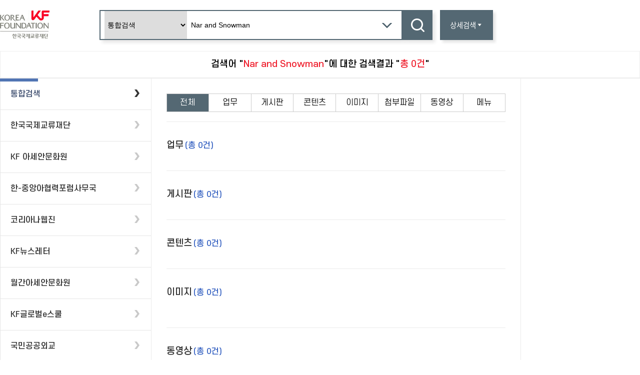

--- FILE ---
content_type: text/html; charset=UTF-8
request_url: https://kf.or.kr/kf/search.do?query=Nar%20and%20Snowman&collection=total
body_size: 35367
content:




<!doctype html>
<html lang="ko">
<head>
<meta charset="UTF-8">
<meta name="viewport" content="width=device-width, initial-scale=1.0">
<meta name="robots" content="noindex, follow">
<link type="text/css" rel="stylesheet" href="/css/ad/ts/schfMedia.css" />
<link type="text/css" rel="stylesheet" href="/css/ad/ts/datepicker.css" />
<link type="text/css" rel="stylesheet" href="/00_common/font/XEIcon-2.3.3/xeicon.css" />
<link rel="stylesheet" href="/css/com/calendar/jquery-ui.css" type="text/css">
<script src="/js/ad/ts/jquery-1.11.1.min.js"></script>
<script src="/js/ad/ts/bootstrap.min.js"></script>
<script src="/js/ad/ts/bootstrap-datepicker.js"></script>
<!-- <script src="/js/ad/ts/beta.fix.js"></script> -->
<script src="/js/ad/ts/myKeyword.js"></script>
<script src="/js/ad/ts/search.js"></script>
<!-- <script src="/js/ad/ts/ark.js"></script> -->
<script src="/00_common/js/common.js"></script>
<script src="/js/calendar.js"></script>
<title>통합검색 - 한국국제교류재단</title>
<style type="text/css">
.totalSearchLink {
	font-size: 12px;
	color: #666;
	position: absolute;
	right: 0%;
	width: 50%;
	padding: 0 10px; 
}
</style>

<script>
	//                 사이트 ,     더보기 여부,더보기 시 타입, 검색어,  메뉴 타입   총 개수
	function fnSearch(collection, moreAt, srchType, reqTxt, menuTy, cnt){
		//검색어 입력 여부
		if(reqTxt != "" && reqTxt != undefined) {
			$("#query").val(reqTxt);
		}

		if($.trim($("#query").val()) == "") {
			alert("검색어를 입력해주세요");
			return;
		}

		// 검색 시 메뉴 타입 여부
		if(menuTy != "" && menuTy != undefined) {
			$("#menu_ty").val(menuTy);
		} else {
			$("#menu_ty").val("");
		}

		if(moreAt == '' || moreAt == undefined) {
			$("#moreAt").val("N");
		} else {
			// 더 보기 여부
			$("#moreAt").val(moreAt);
		}

		// 더 보기 클릭 시 어디서 눌렀는지 저장 게시판(BBS)
		$("#srchType").val(srchType);


		if(collection != "") { // 통합 검색이 아닌 개별 검색일때 홈페이지 아이디 저장
			$("#collection").val(collection);
		}

		//통합 검색 및 검색 시 날짜 타입 치환
		var str = "";
		if($("#sdt").val() != "" && $("#sdt").val() != undefined) {
			str = $("#sdt").val();
			$("#startDate").val(str.replace(/-/gi,"."));
		}
		if($("#edt").val() != "" && $("#edt").val() != undefined) {
			str = $("#edt").val();
			$("#endDate").val(str.replace(/-/gi,"."));
		}

		// 검색
	    $("#searchForm").attr("action","/kf/search.do").submit();
	    //return true;
	}

	//메뉴에서 제목 또는 경로 클릭 시
	function menuUrl(url) {
		//#?mi
		var thisUrl = url;
		var goUrl = "";
		var mi = url.split("=");
		if(mi.length > 1) {
			mi = mi[1];
		}
		thisUrl = thisUrl.substring(0,4);
		if(thisUrl == "#?mi") {
			$.ajax({
				url : "/kf/searchMenu.do",
				data: {mi:mi},
				type: "POST",
				dataType : "JSON",
				success : function(data) {
					if(data != "" && data != undefined) {
						if(data.menuTy == "BBS") {
							goUrl = data.menuUrl+"?mi="+data.menuId+"&bbsId="+data.cntntsId;
						} else if(data.menuTy == "WINNER") {
							goUrl = data.menuUrl;
						} else if(data.menuTy == "LINK") {
							if(data.menuUrl.indexOf("multiNttList.do") > -1) {
								goUrl = data.menuUrl+"&mi="+data.menuId;
							} else {
								goUrl = data.menuUrl+"?mi="+data.menuId+"&bbsId="+data.cntntsId;
							}
						} else if(data.menuTy == "MENU") {
							//메뉴면 안됌
						} else {
							goUrl = data.menuUrl+"?mi="+data.menuId+"&cntntsId="+data.cntntsId;
						}

						if(goUrl != "") {
							window.open("https://"+$(location).attr("host")+goUrl+"&langTy=KOR");
						} else {
							alert('잘못된 접근입니다.\n관리자에게 문의해주세요');
						}
					}
				},
				error   : function(data) {
					alert('잘못된 접근입니다.\n관리자에게 문의해주세요');
				}
			});
		} else {
			//메뉴 타입이 아닌 경우 해당 url로 바로 이동
			window.open(url);
		}
	}

	// 인기검색어 일간,주간,월간 클릭 시
	function popFunction(reqId) {
		$("#popDay").hide();
		$("#popWeek").hide();
		$("#popMonth").hide();

		var popStr = "";

		if(reqId == "popDay") {
			popStr = "D";
		} else if (reqId == "popWeek") {
			popStr = "W";
		} else if (reqId == "popMonth") {
			popStr = "M";
		}

		//인기 검색어 ajax
		$.ajax({
			url  : "/kf/popword.do",
			data : {
					label : "KF",
					dateType  :  popStr
			},
			type : "get",
			dataType : "json",
			async : false,
			success : function(data) {
				
				if(data != null && data != undefined) {
					var result = data.result;
					var html = "";
					if(result.Item && result.Item.length) {
						var loopLimit = Math.min(result.Item.length, 10);
						//for(var i=0; i<result.Item.length; i++) {
						for(var i=0; i<loopLimit; i++) {	
							html += "<li>";
							html += 	"<span class='pop_num'>"+result.Item[i].id+"</span>";
							html += 	"<span class='pop_txt'><a href='javascript:;' onclick=\"fnSearch('total','N','','"+result.Item[i].Query+"','')\">"+result.Item[i].Query+"</a></span>";
							html += "</li>";
						}
					}
					
					if(html != "") {
						if(popStr == "D") {
							$("#popDay > ul").empty();
							$("#popDay > ul").append(html);
						} else if(popStr == "W") {
							$("#popWeek > ul").empty();
							$("#popWeek > ul").append(html);
						} else if(popStr == "M") {
							$("#popMonth > ul").empty();
							$("#popMonth > ul").append(html);
						}
					}
				}
			},
			error   : function(data) {
				console.log("인기 검색어 조회 시 오류가 발생했습니다.")
			}
		});

		$("#"+reqId).show();
	}

	//웹페이지, 게시판, 콘텐츠, 이미지, 동영상, 첨부파일 탭 메뉴 클릭 시
	function listTabMenu(str, obj) {
		//li태그 on클래스 일괄 제거
		$(".C_main_tab > li").removeClass();
		//선택한 li태그에 on 클래스 추가
		$(obj).parent().addClass("on");
		//웹페이지, 게시판, 콘텐츠, 이미지, 동영상, 첨부파일 탭 메뉴 클릭 시
		if(str == "BBS") { // 게시판만 보이기
			$(".bbs").show();
			$(".contents, .image, .vod, .file, .work, .menu").hide();
		} else if(str == "CONTENTS") { // 콘텐츠만 보이기
			$(".contents").show();
			$(".bbs, .image, .vod, .file, .work, .menu").hide();
		} else if(str == "IMAGE") { // 이미지만 보이기
			$(".image").show();
			$(".bbs, .contents, .vod, .file, .work, .menu").hide();
		} else if(str == "VOD") { // 동영상만 보이기
			$(".vod").show();
			$(".bbs, .contents, .image, .file, .work, .menu").hide();
		} else if(str == "FILE") { // 첨부파일만 보이기
			$(".file").show();
			$(".bbs, .contents, .image, .vod, .work, .menu").hide();
		} else if(str == "WORK") { // 첨부파일만 보이기
			$(".work").show();
			$(".bbs, .contents, .image, .vod, .file, .menu").hide();
		} else if(str == "MENU") { // 첨부파일만 보이기
			$(".menu").show();
			$(".bbs, .contents, .image, .vod, .file, .work").hide();
		}  else if(str == "") { // 전체 보이기
			$(".bbs, .contents, .image, .vod, .file, .work, .menu").show();
		}
	}


	//자동완성 검색어 클릭시
	function hlKey(str) {
		$("#query").val(str);
		fnSearch("total","N","",str,"");
	}

	$(document).ready(function(){

		var moreMenu = "";
		if(moreMenu == "bbs") { // 게시판만 보이기
			$(".bbs").show();
			$(".contents, .image, .vod, .file, .work, .menu").hide();
		} else if(moreMenu == "cntns") { // 콘텐츠만 보이기
			$(".contents").show();
			$(".bbs, .image, .vod, .file, .work, .menu").hide();
		} else if(moreMenu == "img") { // 이미지만 보이기
			$(".image").show();
			$(".bbs, .contents, .vod, .file, .work, .menu").hide();
		} else if(moreMenu == "vod") { // 동영상만 보이기
			$(".vod").show();
			$(".bbs, .contents, .image, .file, .work, .menu").hide();
		} else if(moreMenu == "file") { // 첨부파일만 보이기
			$(".file").show();
			$(".bbs, .contents, .image, .vod, .work, .menu").hide();
		} else if(moreMenu == "work") { //
			$(".work").show();
			$(".bbs, .contents, .image, .vod, .menu, .file").hide();
		} else if(moreMenu == "menu") { //
			$(".menu").show();
			$(".bbs, .contents, .image, .vod, .work, .file").hide();
		}   else if(moreMenu == "") { // 전체 보이기
			$(".bbs, .contents, .image, .vod, .file, .work, .menu").show();
		}

		//나의 검색어
		getMyKeyword("Nar and Snowman" , "0");

		//인기 검색어(처음 접근 및 새로 고침 시 일간부터 보이도록)
		$.ajax({
			url  : "/kf/popword.do",
			data : {
					dateType  : "D",
					label : "KF"
			},
			type : "get",
			dataType : "json",
			async : false,
			success : function(data) {
				
				if(data.result.Item != null && data.result.Item != undefined) {
					var result = data.result;
					var html = "";
					
					if(result.Item && result.Item.length) {
						var loopLimit = Math.min(result.Item.length, 10);
						//for(var i=0; i<result.Item.length; i++) {
						for(var i=0; i<loopLimit; i++) {
							html += "<li>";
							html += 	"<span class='pop_num'>"+result.Item[i].id+"</span>";
							html += 	"<span class='pop_txt'><a href='javascript:;' onclick=\"fnSearch('total','N','','"+result.Item[i].Query+"','')\">"+result.Item[i].Query+"</a></span>";
							html += "</li>";
						}
					}
					
					if(html != "") {
						$("#popDay > ul").empty();
						$("#popDay > ul").append(html);
					}
				}
			},
			error   : function(data) {
				console.log("인기 검색어 조회 시 오류가 발생했습니다.")
			}
		});

		//추천검색어
		$("#query").keyup(function(e){
			//비우기
			$(".autoList").empty();
			//추천 검색어(처음 접근 및 새로 고침 시 일간부터 보이도록)
			if($("#rcmdResult").is(':visible') == true) { // 검색어 자동완성 div가 보임 상태일때
				if($.trim($(this).val()) == "") { // 단어가 없으면 div 닫음
					autoOff();
					$("#autoList").empty();
				}
			} else { // 검색어 자동완성 div가 안보이는 상태일때
				if($.trim($(this).val()) != "") { // 단어가 있으면 div 보임
					// 검색어 자동완성 div 열기
					autoOn();
				}
			}
			$.ajax({
				url  : "/kf/ark.do",
				data : {
						target : "KF_NEW",
						convert  : "fw",
						query  : $(this).val(),
						datatype : "json"
				},
				type : "post",
				dataType : "json",
				async : false,
				success : function(data) {
					//string으로 들어온 데이터 json으로 파싱
					if(typeof data == "string"){
						data = JSON.parse(data);
					}
					if(data.result && data.result.length > 0) {
						var firstResult = data.result.length;
						
						var html = "";
						for(var i=0; i<data.result.length; i++) { // 반환된 데이터의 맵 개수 0,1
							for(var j=0; j<data.result[i].totalCount; j++) { // 반환된 맵 안의 리스트 내 총 개수 1~10
								if(data.result[i].items[j].linkUrl == ''){
									html += "<li>";
									html += 	"<a href='javascript:;' onclick=\"hlKey('"+data.result[i].items[j].keyword+"');\">"+data.result[i].items[j].hkeyword+"</a>";
									html += "</li>";
								}else if(data.result[i].items[j].linkUrl != ''){
									html += "<li>";
									html += 	"<a href='javascript:;' onclick=\"hlKey('"+data.result[i].items[j].keyword+"');\">"+data.result[i].items[j].hkeyword+"</a><a class='totalSearchLink' target='_blank' href='"+data.result[i].items[j].linkUrl+"'>"+data.result[i].items[j].linkName+"</a>";
									html += "</li>";
								}
							}
						}
						//html이 만들어졌을때만 append
						if(html != ""){
							$(".autoList").empty();
							$(".autoList").append(html);
						}
					}
				},
				error   : function(data) {
					console.log("추천 검색어 기능에 오류가 발생했습니다.");
				}
			});
		});

		 $('input[name="searchDate"]').click(function() {
			if($(this).val() != "" && $(this).val() != 'cho_date') { // 일주일전 한달전 삼개월전 클릭 시
				$("#sdt, #edt").val("");
				$(".date").hide();
				$("#startDate").val($(this).val());
				$("#endDate").val("2026.01.19");
			} else if($(this).val() == 'cho_date') {   // 직접입력 클릭 시
				//통합 검색 및 검색 시 날짜 타입 치환
				var str = "";
				if($("#sdt").val() != "" && $("#sdt").val() != undefined) {
					str = $("#sdt").val();
					$("#startDate").val(str.replace(/-/gi,"."));
				}
				if($("#edt").val() != "" && $("#edt").val() != undefined) {
					str = $("#edt").val();
					$("#endDate").val(str.replace(/-/gi,"."));
				}
			} else { // 전체 클릭 시
				$("#sdt, #edt").val("");
				$(".date").hide();
				$("#startDate").val("");
				$("#endDate").val("");
			}
		 });

		 //기간이 직접 입력으로 되어있을때
		 if("" == "cho_date") {
			 $(".date").show();
		 }
	});
</script>

</head>

<body>

<div id="wrap">
	<!-- <ul class="skip_navi_w">
		<li class="skip_navi"><a href="#Smenu" title="메뉴바로가기" class="skip_navi02">주메뉴 바로가기</a></li>
		<li class="skip_navi"><a href="#Scon" title="본문바로가기" class="skip_navi02">본문 바로가기</a></li>
	</ul> -->
<!--//Media header 부분-->
<form name="srchForm" id="searchForm" method="post" class="clearfix" >

    <input type="hidden" name="moreAt" id="moreAt" value="" />
    <input type="hidden" name="srchType" id="srchType" value="" />
    <input type="hidden" name="startDate" id="startDate" value="" />
    <input type="hidden" name="endDate" id="endDate" value="" />
    <input type="hidden" name="menu_ty" id="menu_ty" value="" />
    <input type="hidden" name="langTy" value="KOR" />
	<input type="hidden" name="menuTy" value="totalSearch" />

	<div id="header">
		<div class="hMain">
			<div class="hLogo">
				
					<a href="/kf/main.do?langTy=KOR" ><img src="/images/web/kf/main/logo_kf.png" alt="logo" /></a>
				
				
			</div><!--logo-->

			<div class="search Mobile_search">
				
				
					<a href="/kf/main.do?langTy=KOR" ><img src="/images/ad/ts/logo.png" alt="logo" height="42" class="mobil_logo" /></a>
				
				
				<a href="javascript:;" onclick="fnSearch('', 'N')"></a>
			</div><!--search-->

			<div class="search_chang wid47">
				<fieldset>
					<select id="collection" name="collection" >
						
							<option value="total" selected="select">통합검색</option>
							<option value="kf"  >한국국제교류재단</option>
							<option value="ach" >아세안문화원</option>
							<option value="korcen"  >한-중앙아협력포럼사무국</option>
							<option value="pubdip"  >국민공공외교</option>
							<option value="kfNewsletter" >KF뉴스레터</option>
							<option value="achNewsletter">월간아세안문화원</option>
							<option value="archiveNew"   >디지털 아카이브</option>
							<option value="eSchool" >KF글로벌 e스쿨</option>
						
						<option value="koreana" >코리아나</option>
					</select>
					<!-- searchText -->
					<input type="text" name="query" id="query" value="Nar and Snowman" class="sc_input" /> <!-- onkeyup="checkValue();" -->
					<div class="search_arrow" id="autoCompleteToOn" onclick="autoOn()"> <!-- onclick="autoOn()" -->
						<a href="javascript:;" ><img src="/images/ad/ts/harrow.png" alt="arrow" /></a>
					</div><!--search_arrow-->
					<div class="search_arrow_off" id="autoComplete" onclick="autoOff()" > <!-- onclick="autoOff()" -->
						<a href="javascript:;" ><img src="/images/ad/ts/arrow_d.PNG" alt="arrow" /></a>
					</div><!--search_arrow_off-->
				</fieldset>
				<div id="rcmdResult">
					<ul class="autoList">
						<!-- <li><a href="javascript:;" onclick="hlKey('정부')" title="검색어자동완성 농어촌"><strong>정부</strong></a></li>
						<li><a href="javascript:;" onclick="hlKey('조직')" title="검색어자동완성 농어촌용수"><strong>정부</strong>조직</a></li>
						<li><a href="javascript:;" onclick="hlKey('업무 총괄')" title="검색어자동완성 농어촌 업무 총괄"><strong>정부</strong> 업무 총괄</a></li>
						<li><a href="javascript:;" onclick="hlKey('농어촌 업무 총괄')" title="검색어자동완성 한국 농어촌 업무 총괄">한국<strong>정부</strong> 업무 총괄</a></li>
						<li><a href="javascript:;" onclick="hlKey('업무 관할')" title="검색어자동완성 업무 관할 농어촌">업무 관할<strong>정부</strong></a></li> -->
					</ul>
				</div>
			</div><!--search_chang-->
			<a class="detail_sch" href="#">상세검색<i class="xi-caret-down-min"></i></a>
			<div class="search">
				<input type="button" value="검색" onclick="fnSearch('', 'N' ,'' ,'' ,'')"/>
			</div><!--search-->
			<div class="srch_option">
				<div class="field">
					<label><input type="radio" name="sort" value="DATE/DESC" checked="checked"/>최신순</label>
					<label><input type="radio" name="sort" value="SCORE/DESC" />정확도순</label>
				</div>
				 <div class="srch_range">
		            <p>검색범위</p>
		            <label><input type="radio" name="searchField" class="searchField" value="" checked="checked">전체</label>
		            <label><input type="radio" name="searchField" class="searchField" value="TITLE" >제목</label>
		            <label><input type="radio" name="searchField" class="searchField" value="CNTNTS_CN" >내용</label>
		            <!-- <label><input type="checkbox" name="" value="">첨부파일</label> -->
		        </div>
		        <div class="srch_period">
		            <p>기간</p>
		            <label><input type="radio" name="searchDate" value="" checked="checked" >전체</label>
		            <label><input type="radio" name="searchDate" value="2026.01.12"  >1주일</label>
		            <label><input type="radio" name="searchDate" value="2025.12.19" >1개월</label>
		            <label><input type="radio" name=searchDate value="2025.10.19" >3개월</label>
		            <label for="cho_date" class="date_open"><input type="radio" name="searchDate" value="cho_date"  >직접입력</label>
		        </div>
				<div class="date">
					<input type="text" name="sdt" id="sdt" value="" style="text-align: center;" readonly="readonly"><span><i class="xi-calendar"></i></span>&nbsp;~&nbsp;<input type="text" name="edt" id="edt" value="" style="text-align: center;" readonly="readonly"><span><i class="xi-calendar"></i></span>
				</div>
				<!-- <a class="detail_scrhBtn" href="#">상세검색</a> -->
			</div>
		</div><!--hMain-->
	</div><!--header-->
</form>
	<!--relation-->
	<!-- <div id="relation">
		<div class="relation_search">
			<div class="rs_Bar">
				<ul>
					<li><a href="javascript:;" title="연관검색어" onclick="fnSearch( 'KF', 'N', '', '국민공공외교')">#국민공공외교</a></li>
					<li><a href="javascript:;" title="연관검색어" onclick="fnSearch( 'KF', 'N', '', '코리아나웹진')">#코리아나웹진</a></li>
					<li><a href="javascript:;" title="연관검색어" onclick="fnSearch( 'KF', 'N', '', '디지털플랫폼')">#디지털플랫폼</a></li>
					<li><a href="javascript:;" title="연관검색어" onclick="fnSearch( 'KF', 'N', '', '뉴스레터')">#KF뉴스레터</a></li>
					<li><a href="javascript:;" title="연관검색어" onclick="fnSearch( 'KF', 'N', '', '한류')">#한류</a></li>
					<li><a href="javascript:;" title="연관검색어" onclick="fnSearch( 'KF', 'N', '', '세미나')">#세미나</a></li>
				</ul>
			</div>
		</div>
	</div> -->

<div class="nav-wrap">
	<nav>
		<ul class="gnb">
			
				<li class="ctgr"><a href="javascript:;" onclick="fnSearch('total', 'N', '', '','')" data-trcode="m_menu01" >통합검색</a></li> <!-- style="color:#3e4e6f;" -->
				<li class="ctgr"><a href="javascript:;" onclick="fnSearch('kf', 'N', '', '','')" data-trcode="m_menu02">한국국제교류재단</a></li>
				<li class="ctgr"><a href="javascript:;" onclick="fnSearch('ach', 'N', '', '','')" data-trcode="m_menu03">아세안 문화원</a></li>
				<li class="ctgr"><a href="javascript:;" onclick="fnSearch('korcen', 'N', '', '','')" data-trcode="m_menu04">한-중앙아협력포럼사무국</a></li>
				<li class="ctgr"><a href="javascript:;" onclick="fnSearch('kfNewsletter', 'N', '', '','')" data-trcode="m_menu06">KF뉴스레터</a></li>
				<li class="ctgr"><a href="javascript:;" onclick="fnSearch('achNewsletter', 'N', '', '','')" data-trcode="m_menu07">월간아세안문화원</a></li>
				<li class="ctgr"><a href="javascript:;" onclick="fnSearch('eSchool', 'N', '', '' ,'')" data-trcode="m_menu08">KF글로벌e스쿨</a></li>
				<li class="ctgr"><a href="javascript:;" onclick="fnSearch('pubdip', 'N', '', '' ,'')" data-trcode="m_menu09">국민공공외교</a></li>
				<li class="ctgr"><a href="javascript:;" onclick="fnSearch('archiveNew', 'N', '', '' ,'')" data-trcode="m_menu10">디지털 아카이브</a></li>
			
			<li class="ctgr"><a href="javascript:;" onclick="fnSearch('koreana', 'N', '', '','')" data-trcode="m_menu05">코리아나웹진</a></li>

			<!--
			<li class="ctgr"><a href="" data-trcode="m_menu07">KF채용</a></li>
			<li class="ctgr"><a href="" data-trcode="m_menu08">KF지원사업신청포털</a></li>
			<li class="ctgr"><a href="" data-trcode="m_menu09">KF통계</a></li>
			<li class="ctgr"><a href="" data-trcode="m_menu010">GLN</a></li> -->
		</ul>
	</nav>
	
	<button type="button" class="open">
		<span class="ico-set dot"></span>
		<span class="nav-close">닫기</span>
	</button>
	
</div><!-- nav-wrap// -->


<!--//search_second 부분-->
	<div id="search_second">
		<p>검색어 "<span>Nar and Snowman</span>"에 대한 검색결과 "<span>총 0건</span>"</p>
	</div><!--search_second-->
<!--search_second 부분//-->


<!--//contents 부분-->
	<div id="contents">
		<div class="cMain">
			<div class="cMenu" id="Smenu">
				<ul>
					
					<li class="on">
						<a href="#main" onclick="fnSearch('total', 'N', '', '', '')" title="메뉴 통합검색">
							<P class="Mtitle" >통합검색</p>
							<div class="Marrow"><img src="/images/ad/ts/carrow_on.png" alt="arrow" /></div>
						</a>
					</li>
					<li><!-- 한국국제교류재단 추가 -->
						<a href="#main" onclick="fnSearch('kf', 'N', '', '', '')" >
							<P class="Mtitle" >한국국제교류재단</p>
							<div class="Marrow"><img src="/images/ad/ts/carrow_out.png" alt="arrow" /></div>
						</a>
					</li>
					<li>
						<a href="#ach" onclick="fnSearch('ach', 'N', '', '', '')" >
							<P class="Mtitle">KF 아세안문화원</p>
							<div class="Marrow"><img src="/images/ad/ts/carrow_out.png" alt="arrow" /></div>
						</a>
					</li>
					<li>
						<a href="#korcen" onclick="fnSearch('korcen', 'N', '', '', '')" >
							<P class="Mtitle">한-중앙아협력포럼사무국</p>
							<div class="Marrow"><img src="/images/ad/ts/carrow_out.png" alt="arrow" /></div>
						</a>
					</li>
					
					<li>
						<a href="#koreana" onclick="fnSearch('koreana', 'N', '', '', '')" >
							<P class="Mtitle">코리아나웹진</p>
							<div class="Marrow"><img src="/images/ad/ts/carrow_out.png" alt="arrow" /></div>
						</a>
					</li>
					
					<li>
						<a href="#kfNewsletter" onclick="fnSearch('kfNewsletter', 'N', '', '', '')" >
							<P class="Mtitle">KF뉴스레터</p>
							<div class="Marrow"><img src="/images/ad/ts/carrow_out.png" alt="arrow" /></div>
						</a>
					</li>
					<li><!-- 월간아세안문화원 추가 -->
						<a href="#achNewsletter" onclick="fnSearch('achNewsletter', 'N', '', '', '')" >
							<P class="Mtitle">월간아세안문화원</p>
							<div class="Marrow"><img src="/images/ad/ts/carrow_out.png" alt="arrow" /></div>
						</a>
					</li>
					<li><!-- KF글로벌e스쿨 추가 -->
						<a href="#kfglobaleschool" onclick="fnSearch('eSchool', 'N', '', '', '')" >
							<P class="Mtitle">KF글로벌e스쿨</p>
							<div class="Marrow"><img src="/images/ad/ts/carrow_out.png" alt="arrow" /></div>
						</a>
					</li>
					<li>
						<a href="#pdiplomacy" onclick="fnSearch('pubdip', 'N', '', '', '')" >
							<P class="Mtitle">국민공공외교</p>
							<div class="Marrow"><img src="/images/ad/ts/carrow_out.png" alt="arrow" /></div>
						</a>
					</li>
					<li>
						<a href="#archiveNew" onclick="fnSearch('archiveNew', 'N', '', '', '')" >
							<P class="Mtitle">디지털아카이브</p>
							<div class="Marrow"><img src="/images/ad/ts/carrow_out.png" alt="arrow" /></div>
						</a>
					</li>
					
				</ul>
				<div class="cM_expression"><!--첫번째 li 선 --></div>
			</div><!--cMenu-->

			<div class="cLeft" id="Scon">
                
		                <ul class="C_main_tab">
							<li class="on"><a href="javascript:;" onclick="listTabMenu('', this);">전체</a></li>
	                		
		                		<!-- 국제교류재단일때만 호출 -->
		                		
									<li><a href="javascript:;" onclick="listTabMenu('WORK', this);">업무</a></li>
									<li><a href="javascript:;" onclick="listTabMenu('BBS', this);">게시판</a></li>
								
								<li><a href="javascript:;" onclick="listTabMenu('CONTENTS', this);">콘텐츠</a></li>
								<!-- 코리아나 아닐때만 표출 -->
								
									<li><a href="javascript:;" onclick="listTabMenu('IMAGE', this);">이미지</a></li>
									<li><a href="javascript:;" onclick="listTabMenu('FILE', this);">첨부파일</a></li>
								
								<li><a href="javascript:;" onclick="listTabMenu('VOD', this);">동영상</a></li>
								<!-- 뉴스레터 아닐때만 호출 -->
								
									<li><a href="javascript:;" onclick="listTabMenu('MENU', this);">메뉴</a></li>
								
							
						</ul>
				
				
				
				
				
				
				
				
				
				<!-- 검색결과 - 업무 -->
				
	 				<div class="C_body upmu work">
						<ul class="Cmenu_Title">
							<li>업무</li>
							<li><span class="fGun">(총 0건)</span></li>
						</ul>
						
						
					</div>
				
				<!-- //검색결과 - 업무 -->

				<!-- 검색결과 - 게시판 -->
				
					<div class="C_body bbs" id="complain_sc">
						<ul class="Cmenu_Title">
							<li>게시판</li>
							<li><span class="fGun">(총 0건)</span></li>
						</ul>
	                    
	                   
					</div>
				
				
				<!-- //검색결과 - 게시판 -->
				<!--complain_sc-->


				<!-- 검색결과 - 콘텐츠 -->
				
					<div class="C_body contents">
						<ul class="Cmenu_Title">
							<li>콘텐츠</li>
							<li><span class="fGun">(총 0건)</span></li>
						</ul>
						
	                    
					</div>
				

				
				<!-- //검색결과 - 콘텐츠 -->

				<!-- 검색결과 - 이미지 -->
				
					<div class="C_body image">
						<ul class="Cmenu_Title">
							<li>이미지</li>
							<li><span class="fGun">(총 0건)</span></li>
						</ul>
						<ul class="type_imgSum mgt20">
							
						</ul>
						
                        
					</div>
				
				
				<!-- //검색결과 - 이미지 -->

				 <!-- and commonMap.collection ne 'koreana' -->
				<!-- 검색결과 - 동영상 -->
					<div class="C_body vod">
						<ul class="Cmenu_Title">
							<li>동영상</li>
							<li><span class="fGun">(총  0건)</span></li>
						</ul>
						<ul class="type_imgSum mgt20">
							
						</ul>
						
	              	  </div>
                  

                  
				<!-- //검색결과 - 동영상 -->

				<!-- 검색결과 - 첨부파일 -->
				
					<div class="C_body file">
						<ul class="Cmenu_Title">
							<li>첨부파일</li>
							<li><span class="fGun">(총 0건)</span></li>
						</ul>
						
						
					</div>
				

				
				<!-- //검색결과 - 첨부파일 -->

				<!-- 검색결과 - 포스터 -->
				
				

				<!-- //검색결과 - 포스터 -->
				<!-- 검색결과 - 이북 -->
				
				
				<!-- //검색결과 - 이미지 -->

				<!-- 메뉴 -->
				
					<div class="C_body menu" id="complain_sc">
						<ul class="Cmenu_Title">
							<li>메뉴</li>
							<li><span class="fGun">(총 0건)</span></li>
						</ul>
	                    
	                   
					</div>
				
				

				<!-- // 메뉴 -->

			</div><!--cLeft-->

			<div class="cRight">
				<div class="pop_con">
					<h2>인기 검색어</h2>
					<ul class="pop_conContent">
						<li><a href="javascript:popFunction('popDay');" class="pc_title_on" id="pc_title_on2" style="background-color:#f5f8fa">일간</a>
							<div class="pc_text_on" id="popDay" style="display:block;">
								<ul>

								</ul>
							</div>
						</li>

						<li><a href="javascript:onfocus=popFunction('popWeek');"class="pc_title_on" id="pc_title_on3" style="background-color:#f5f8fa">주간</a>
							<div class="pc_text_on" id="popWeek" style="display:none;">
								<ul>

								</ul>
							</div>
						</li>

						<li><a href="javascript:popFunction('popMonth');" class="pc_title_on" id="pc_title_on4" style="background-color:#f5f8fa">월간</a>
							<div class="pc_text_on" id="popMonth" style="display:none;">
								<ul>

								</ul>
							</div>
						</li>
					</ul>
				</div>
				<!--pop_con-->

				<!--relation_con-->
				<div class="find_con" id="myKeyword">
					<h2>내가찾은 검색어</h2>
					<ol>

						<!-- <li>
							<span class="find_num">1</span>
							<span class="find_txt"> <a href="#">세미나 </a> </span>
						</li> -->

					</ol>
				</div>
				<!--find_con-->
			</div> <!--cRight-->
		</div><!--cMain-->
	</div><!--contents-->
	<footer id="footer">
	<div class="ft_wrap">
		<div class="container">
			<ul class="lst">
				<li><a href="/kf/cm/cntnts/cntntsView.do?mi=1696&cntntsId=1471">이용약관</a></li>
				<li clsaa="lst_col"><a href="/kf/cm/cntnts/cntntsView.do?mi=1693&cntntsId=1354" style="color:#e50039"><b>개인정보처리방침</b></a></li>
				<li><a href="/kf/cm/cntnts/cntntsView.do?mi=1694&cntntsId=1473">저작권정책</a></li>
				<li><a href="/kf/cm/cntnts/cntntsView2.do?mi=1536">찾아오시는길</a></li>
				<!-- <li><a href="/kf/na/ntt/selectNttList.do?mi=1686&bbsId=1063">고객센터</a></li> -->
				<li><a href="/kf/cm/cntnts/cntntsView.do?mi=1136&cntntsId=1097">고객센터</a></li>
				<li><a href="/kf/cm/cntnts/cntntsView2.do?mi=1632">홍보동영상</a></li>
			</ul>
		</div>
	</div>

	<div class="ft_box container">
		<a href="#" class="logo"><img src="/images/web/kf/main/f_logo.png" alt="KOREA EQUNDATION FK"></a>
		


								
								
                               	<!-- 홈페이지 정보 -->
								 <div class="box_info clearfix">
<!-- 			                        <address> -->
<!-- 			                                          우)51196 경상남도 창원시 의창구 읍성로 5-1 (서상동)<span>교무실 : 055-297-6513 | 행정실 : 055-297-6514 | FAX : 055-297-2284</span> -->
<!-- 			                        </address> -->
			                        <address>
                                        <span class="fsSCD"><!--55, Sinjung-ro, Seogwipo-si, Jeju-do, 63565, Republic of Korea
--><em>제주특별자치도 서귀포시 신중로 55</em> <em>전화 : 1644-7707(064-804-1000)</em> <em>팩스 : 064-804-1274</em> <em>전자우편 : webmaster@kf.or.kr</em></span>
                                        <span><strong>[KF 글로벌센터]</strong><!--+82-64-804-1000--> <em>04539 서울특별시 중구 을지로5길 26 (미래에셋센터원 서관 19층)</em> <em>전화 : 02-2151-6565</em> <em>팩스 : 02-2151-6592</em> <em>전자우편 : webmaster@kf.or.kr</em></span>
                                        <span><strong>[한중앙아협력포럼사무국]</strong><!--+82-64-804-1273--> <em>04539 서울특별시 중구 을지로5길 26 (미래에셋센터원 서관 19층)</em>    <em>전화 : 02-2151-6565</em> <em>팩스 : 02-2151-6592</em> <em>전자우편 : casecretariat@kf.or.kr </em></span>
                                        <span><strong>[아세안문화원]</strong><!--+82-64-804-1273--> <em>48108 부산광역시 해운대구 좌동로 162</em>    <em>전화 : 051-775-2000</em> <em>팩스 : 051-775-2020</em> <em>전자우편 : ach@kf.or.kr</em></span>
													                        
			                        </address>

									<p>Copyright ⓒ 한국국제교류재단. All rights reserved.</p>

			                    </div>

								<!-- /홈페이지 정보 -->
								
		<!-- <p>COMMENTS AND QUESTIONS TO <strong>webmaster@kf.or.kr</strong></p> -->

	     <ul class="foot_mark">
	     	<li>
	     		<a href="http://www.kogl.or.kr/" target="_blank" title="새창">
	      		<img src="/images/web/kf/main/foot_mark1.png" alt="">
	      		<span>OPEN 공공누리<br>공공저작물 자유이용</span>
	     		</a>
	     	</li>
	     	<li>
	     		<a href="https://www.kf.or.kr/?menuno=3247&amp;type=view&amp;archv_no=33786&amp;pageIndex=1&amp;path=0/537/542/561/634&amp;tab=1&amp;kflnbindex=4&amp;lang=0" title="새창" target="_blank">
	      		<img src="/images/web/kf/main/foot_mark3.png" alt="">
	      		<span>한국웹접근성인증마크<br>(WA인증마크)</span>
	      	</a>
	     	</li>
	     	<li>
	     		<a href="https://www.kf.or.kr/?menuno=3247&amp;type=view&amp;archv_no=33855&amp;pageIndex=1&amp;path=0/537/542/561/634&amp;tab=1&amp;kflnbindex=4&amp;lang=0"  title="새창" target="_blank">
	      		<img src="/images/web/kf/main/foot_mark4.png" alt="">
	      		<span>ePRIVACY PLUS 개인정보보호 <br>우수 웹&middot;시스템 인증마크</span>
	      	</a>
	     	</li>
	     </ul>
	</div>

	<a href="#" class="moveTop"><i class="xi-arrow-up"></i><em class="sr-only">상단으로 이동</em></a>
</footer>
	<!-- // footer -->

</div><!--wrap-->
	<script>
		$("#sdt, #edt").datepicker({
			dateFormat: 'yy/mm/dd',
		    closeText: '닫기',
		    prevText: '이전 달',
		    nextText: '다음 달',
		    currentText: '오늘',
		    yearRange: 'c-100:c+10',
		    monthNames: ['1월','2월','3월','4월','5월','6월','7월','8월','9월','10월','11월','12월'],
		    monthNamesShort: ['1월','2월','3월','4월','5월','6월','7월','8월','9월','10월','11월','12월'],
		    dayNames: ['일','월','화','수','목','금','토'],
		    dayNamesShort: ['일','월','화','수','목','금','토'],
		    dayNamesMin: ['일','월','화','수','목','금','토'],
		    weekHeader: 'Wk',
		    firstDay: 0,
		    isRTL: false,
		    buttonImageOnly: true, //이미지표시
		    showMonthAfterYear: true,
		    showButtonPanel: true,
		    changeMonth: true,
		    changeYear: true,
		});
	</script>
</body>
</html>

--- FILE ---
content_type: text/css;charset=UTF-8
request_url: https://kf.or.kr/css/ad/ts/schfMedia.css
body_size: 12269
content:
@charset "utf-8";
@import url('./schF_main.css');
@import url('./schF_mainEng.css');  	/*�˻� ����ȭ��*/
@import url('./reset.css');   /*�ʱ�ȭ*/
@import url('./swiper.min.css'); /*��Ƽ�̵�� �����̵�*/
@import url('/font/SCDream/fonts.css');
@import url('/00_common/css/con_com.css');

@media (max-width:1410px){
	#wrap{min-width:100%;}
	#header .hMain{width:100%; padding: 20px 0 20px 0; margin:0 auto; overflow:hidden;}
	#relation .relation_search{width:100%; margin:0 auto; padding: 11px 0 10px;}
	#contents .cMain{width:100%; margin:0 auto; overflow:hidden;}
	#contents .cMain .cLeft{width:53%;}
	/* #footer .fMain{width:100%;  margin:0 auto; position:relative; } */
	#header .hMain .result_chang{width:auto;}
	#contents .cMain .cLeft .intro dl{width:70%;}
	/*��õ�˻���*/
	#relation .relation_search .rs_Bar ul {overflow: hidden; text-overflow: ellipsis; white-space: nowrap; color: #fff;}
	/*�˻����ڵ��ϼ�*/
	#rcmdResult{width: 50.45%; top:78px; }
}/*�̵�� ��*/
@media (max-width:1250px){
	#header .hMain .detatil_search { width:80px; margin:0 10px; }
#contents .cMain .cMenu li a{width:90%;padding-left:10px;}
#contents .cMain .cLeft {padding: 30px 2%;}
#contents .cMain .cLeft .intro dl{width:60%;}
/*�˻����ڵ��ϼ�*/
#rcmdResult{width: 50.6%;}
}/*�̵�� ��*/

@media (max-width:1140px){
	#contents .cMain .cMenu { width:20%; }
	#contents .cMain .cMenu li { font-size:14px; }

	/*right*/
	#contents .cMain .cRight .pop_con{width:220px;}
	/*topic*/
	.tabBox .boxItem > a{padding: 5px 12px;}
	#boxItem3 .item:nth-child(1) { padding: 5px 6px !important;}

	.optionBox { position:relative; top:auto; right:auto; text-align:right; margin-top:20px; }
}
@media(max-width:1024px){


/*�̵�� ����*/
#wrap{min-width:100%;}
#contents .cMain .cMenu{display:none;}
#header .hMain .detatil_search{display:none;}
#contents .cMain .cRight .topic{display:none;}
#contents .cMain .cRight .relation_con{display:none;}
#contents .cMain .cRight .find_con{display:none;}
#relation{display:none;}
#header .hMain .hLogo{display:none;}
.nav-wrap{display:block;}
.align_kind{display:block;}
/* #footer .sub_pack_btm{display:none;} */
#detailSearch{display:none !important;}
#header .hMain .result_chang {display:none;}
#header .hMain .detail_sch {height:35px;line-height:35px;margin-left:2px;margin-top:5px;}
#header .hMain .srch_option{margin-top:5px}

.search_helf{margin:0; padding:20px 0; min-height:auto; border-bottom:1px solid #ddd;}
.error_Box{margin:0; min-height:auto; border-bottom:1px solid #ddd; padding:0 0 20px 0; }
.error_Box .left_bx img{margin-left:15px;}

#header .Mobile_search .mobil_logo{width:auto; height:55px;}
#header .hMain{width:auto; padding:0;}
#header .hMain .search{position: absolute;width:60px;margin:0;float:left;top: 82px;right: 0;}
#header .hMain .Mobile_search{position:relative; right:auto; top:auto; display:block; background-color:#ecedf1 ;width:auto;margin:0;float:none;z-index: 100;position: relative;padding:15px 0 8px 20px;}
#header .hMain .Mobile_search input{width: 60px; position: absolute; top: 15px; right: 15px; z-index: 100; height: 55px; box-shadow:none; -webkit-box-shadow:none;display:none; }
#header .hMain .Mobile_search .search_img{position: absolute; right: 16px; top: 18px;}
#header .hMain .search_chang{width:calc(100% - 59px); height:auto; padding: 0 68px 0 6px; float:none; margin:0; box-sizing: border-box;}
#header .hMain .search_chang .sc_input{ margin:0; border:0; font-size: 1.2em; float:none;}
#header .hMain .search_chang .search_arrow{width:auto; margin:0; position: absolute; top: 105px; right: 80px; float:none;}
#header .hMain .search_chang .search_arrow_off{width:auto; margin:0; position: absolute; top: 105px; right: 16px; float:none;}
#rcmdResult{width:100%; top: 140px; margin-left: -8px;}
#contents .cMain{width:auto; padding:0 20px; background-color:#fafafa;}
#contents .cMain .cLeft{width:auto; min-height:0; background-color:#fff; float:none; padding:20px;}
#contents .cMain .cRight{padding: 10px 30px 20px 30px; border-right:1px solid #ebebeb; border-left:1px solid #ebebeb; background-color:#fff; overflow:hidden; clear:both; width:auto; float:none;}
#contents .cMain .cRight .pop_con{width:auto; margin:0; border-bottom:0; padding-bottom:0;}
#contents .cMain .cRight .pop_con .pop_conContent .pc_title_on{width:25%; box-sizing: border-box;}
#contents .cMain .cLeft .integration_sc .integration_box img{width:100%; height:129px;}
#contents .cMain .cLeft .intro dl{width:68%;}
#contents .cMain .cLeft .multi_sc{border-bottom: 1px solid #ebebeb !important;}

/*검색옵션 201210*/
.optionBox { position:relative; right:auto; top:auto; background:#f5f5f5; margin:20px auto; padding:20px; text-align:center; }

/* #footer{text-align:center; background-color: #e9ecef;}
#footer .fMain .footer_in{padding-left:0;}
#footer .fmedia_lof{display:block; margin:17px 0;}
#footer .fMain{width:auto; background-color: #0055a7;}
#footer .fMain .logo{display:none;}
#footer .fMain ul{display:none;}
#footer .fMain address{display:none;}
#footer .fMain .infor_copy {margin:0; float:none; text-align: center; color:#fff;}
}�̵*/
}
@media (max-width: 960px) {
	#contents .cMain .C_main_tab li{width:25%;}
	
/* footer */
	#footer .ft_wrap { height: auto; }
	#footer .ft_wrap > ul { padding: 0.75rem; }
	#footer .ft_wrap > ul li { line-height: 1.5rem; }
	
	/* 검색결과-탭 */
	#contents .cMain .C_main_tab li a{border-bottom:0;}
	#contents .cMain .C_main_tab li:nth-of-type(5) a{border-left:1px solid #ccc;} 
	#contents .cMain .C_main_tab li:nth-of-type(n+4) a{border-bottom:1px solid #ccc;}
	
	/* 검색결과-이미지 */
	#contents .cMain .cLeft .C_body .type_imgSum li{width:33.333%;}
	#contents .cMain .cLeft .C_body .type_imgSum li:nth-of-type(4){display:none;}
	#contents .cMain .cLeft .C_body .type_imgSum li a .img{height:170px;}
}

@media (max-width: 800px) {

	/*페이징 201210*/
	.bbs_pagerA .bbs_pge_num {display:none;}
	.bbs_pagerA strong.bbs_pge_num, .bbs_pagerA strong.bbs_pge_num:hover, .bbs_pagerA strong.bbs_pge_num:focus {display:inline-block; min-width:auto; color:#044ca4; background:none;} /* color */
	.bbs_pagerA div a.bbs_pge_num:last-child {display:inline-block; min-width:auto; padding-left:15px; background:url('/images/ad/ts/bbs_pgeNum_mb.png') no-repeat 4px center;}
}

@media screen and (max-width: 760px){
	nav .gnb li{width:33.33333333%}
	#contents .cMain .cLeft .PC_job_num{display:none;}
	#contents .cMain .cLeft .M_job_num{display:block;}

	#contents .cMain .main_account2_multi .multi_IMG { height:200px; }
}

@media(max-width:680px){
	#header .hMain .date {left: 0px; }

	/*�̵�� ����*/
	#contents .cMain .cLeft .intro p {float: none; width:auto; padding: 40px 0; border: 1px solid #ddd; text-align: center;}
	#contents .cMain .cLeft .intro dl {width:100%; margin:5px 0 0 5px;}
	
	/* 검색결과 - 콘텐츠 */
	#header .hMain .date input[type="text"]{width:calc(50% - 45px)}
	#contents .cMain .cLeft .C_body .board_img{width:49%; float:left; padding-left:0; padding-top:150px; height:180px; margin-top:20px;}
	#contents .cMain .cLeft .C_body .board_img:nth-of-type(even){float:right;}
	#contents .cMain .cLeft .C_body .sum_img{width:100%; top:0;}
	#contents .cMain .cLeft .C_body .txt{padding-right:0; max-height:50px; overflow:hidden;}
	#contents .cMain .cLeft .C_body .type_imgSum{margin:0;}
	#contents .cMain .cLeft .C_body .type_imgSum li a .img{height:130px;}
	#contents .cMain .cLeft .C_body .type_imgSum li{width:49%; margin-bottom:20px;}
	#contents .cMain .cLeft .C_body .type_imgSum li:nth-of-type(even){float:right;}
	#contents .cMain .cLeft .C_body .type_imgSum li:nth-of-type(4){display:block;}
	#contents .cMain .cLeft .C_body .type_imgSum li a{padding:0;}

	.basic_list,
	.error_Box .right_bx .er_text { line-height:24px; font-size:15px; }
}/*�̵�� ��*/
@media(max-width:640px){
	#header .hMain .srch_range > div {display:block;}
	#header .hMain .srch_period > div {display:block;}
	
	#contents .cMain .cLeft .C_body .txt { padding-left:0; }
	#contents .cMain .cLeft .C_body .wGun { position:relative; left:auto; top:auto; }
  /* footer */
  #footer .ftBtn_wrap { width: 100%; }
  #footer .ft_box { padding-left: 0; }
  #footer .ft_box .logo { position: relative; left: auto; top: auto; margin-bottom: 0.5rem; }

}
@media(max-width:600px){/*�̵�� ����*/
	#contents .cMain{padding:0;}
	#search_second p {font-size: 1.3em;}
	#contents .cMain .cLeft .integration_sc .integration_txt2 li{width:50%;}
	#contents .cMain .main_account2_multi ul{width:100%; margin:30px 0 0; }
	#contents .cMain .main_account2_multi ul:first-child{ margin:0; }
	#contents .cMain .C_main_tab li a{font-size:1.3em;}

	/*�������� table mobile*/
	.basic_table.center colgroup {display: none;}
	.basic_table.center .tbPc{display: none;}
	.basic_table.center .tbMobile{display: block;}
	.basic_table.center .tblHead{display: none;}
	table.basic_table.center tbody .tbMobile {min-height: 140px; border-bottom: 1px solid #d9d9d9; overflow: hidden;}
	table.basic_table.center tbody tr {display: block;}
	table.basic_table.center tbody td {
		display: block;
		float: left;
		clear: left;
		width: 100%;
		padding: 3px 10px 3px 13px;
		border: none;
		text-align: left;
		box-sizing: border-box;
	}
	.basic_table th, .basic_table td {border-bottom: none;}
	.basic_table.center tbody th {padding-left: 11px;}
	.tbMobile th .tbM {margin-bottom: -10px !important; color: #545454; font-weight: 100; width:100%; padding-left:4px;}
	.depTeam {padding-right: 14px; font-weight: 600;}
	.depTeam1 {font-weight: 600;}
	.depTeam2 {margin-left: -3px;}
	.depNm {padding-right: 32px; font-weight: 600;}
	.depCl {padding-right: 5px; font-weight: 600;}
	.tbM{display:block; float: left; padding-right: 3px;}
	.tbP{display:none;}
	.tbM .tbBody {font-weight: 100;}
	.nmValue {font-size: 1.156em;}
	.phValue {font-size: 1.156em;}
	#contents .cMain .cLeft .job_sc .basic_table th:first-child,.basic_table td:first-child{border:0;}
	/*�������� table mobile-end*/

	#contents .cMain .cLeft .C_body .C_Cts .L_image{line-height: 140px;}
	

	/*검색옵션 201210*/
	.optionBox .searchType { width:100%; margin-bottom:5px; }
	.optionBox button.btn_blue { width:100%; }
}/*�̵�� ��*/

@media(max-width:480px){/*�̵�� ����*/
	nav .gnb li{width:50%;}
	nav .gnb li a { font-size:13px; }
	#header .hMain .Mobile_search { padding-left:10px; }
	#header .hMain .Mobile_search a { display:block;  overflow:hidden; }
	#header .hMain .Mobile_search input { right:10px; }
	#search_second {padding: 12px 10px;}
	#search_second p {font-size: 1.2em;}
	#contents .cMain .cLeft .C_body,
	#contents .cMain .cLeft .meu_sc,
	#contents .cMain .cLeft .multi_sc { padding:20px 0; }
	#contents .cMain .thebogi { top:24px; font-size:13px; }
	#contents .cMain .Cmenu_Title{margin-top:0;}
	#contents .cMain .C_main_tab li a{font-size:1.1em;}

	#contents .cMain .cLeft .integration_sc .integration_box img{height:157px;}
	#contents .cMain .cLeft .integration_sc .integration_txt2{font-size:12px;}
	#contents .cMain .cLeft .integration_sc .integration_txt2 li{width:50%;}
	#contents .cMain .cLeft .meu_sc .meu_txt2 li{font-size:14px;}
	#contents .cMain .R_dir{float:none;}
	#contents .cMain .dir{text-align:left; margin-top: 5px;}
}/*�̵�� ��*/

@media(max-width:420px){/*�̵�� ����*/
	#contents .cMain .cLeft{padding: 20px 10px;}
	#contents .cMain .cLeft .integration_sc .integration_txt2{padding: 5px 0 5px 30px;}
	#contents .cMain .cLeft .meu_sc .meu_txt2 .gu { display:block; }
	#contents .cMain .cLeft .meu_sc .meu_txt2 .gu:after { display:none; }
	#contents .cMain .cLeft .meu_sc .meu_txt2 a { display:block; margin-left:15px; }
	#contents .cMain .cRight { padding:10px 10px 20px 10px}
}/*�̵�� ��*/

@media(max-width:320px){/*�̵�� ����*/
	#contents .cMain .cLeft .integration_sc .integration_txt2{padding: 5px 0 5px 20px;}
}

--- FILE ---
content_type: text/css;charset=UTF-8
request_url: https://kf.or.kr/css/ad/ts/schF_main.css
body_size: 48999
content:
#wrap{min-width:1400px; word-break:keep-all; }

/* Skip Navi */
.skip_navi_w .skip_navi { position:absolute; width:100%; top:-36px; left:0px; display:block; font-size:1.3em; text-align:center; z-index:999; }
.skip_navi_w a.skip_navi02 {position:absolute; width:100%; height:60px; line-height:60px; top:-10000px; left:0px; display:block; font-size:1.3em; text-align:center; z-index:999; }
.skip_navi_w a.skip_navi02:hover, a.skip_navi02:focus, a.skip_navi02:active { position:absolute; background-color:#466db1; color:#fff; font-weight: 500; top:36px; z-index:999; }

/* hid */
.hidden {display: none; }
.blind, legend, .hid, hr {position: absolute !important; height: 1px; width: 1px; overflow: hidden; clip: rect(1px 1px 1px 1px); clip: rect(1px, 1px, 1px, 1px); }
.sr-only {position: absolute; margin: -1px; padding: 0; width: 1px; height: 1px; overflow: hidden; border: 0; clip: rect(0, 0, 0, 0);}


/*--------------------------------//header 占쎈쐻占쎈뼢�뇡�빘�굲--------------------------------*/
#header .hMain .Mobile_search{display:none;}

#header{overflow:hidden;}
#header .hMain{ width:1400px; padding: 30px 0 30px 0; margin:0 auto; overflow:hidden;}

/*占쎈쐻占쎈뼢�ⓦ끉�굲*/
#header .hMain .hLogo{float:left; }

/*占쎈쐻占쎈뼑占쎄땔占쎌굲筌∽옙*/
#header .hMain .search_chang{ width:47%; height:56px; float:left; margin:0 0 0 46px;  border:2px solid #546873; box-shadow:5px 5px 7px 0 rgba(0,0,0,0.1); -webkit-box-shadow:5px 5px 7px 0 rgba(0,0,0,0.1) }
#header .hMain .search_chang.wid44 {width:45%;margin:0 0 0 100px !important;}
#header .hMain .search_chang.wid47 {width:47%;margin:0 0 0 100px !important;}
#header .hMain .search_chang fieldset{border:0;}
#header .hMain .search_chang select{ float:left; display:block; margin:0 0 0 8px; width:140px; height:56px; font-size:1.2em; padding:2px; border:0;}
#header .hMain .search_chang .sc_input{width:calc(100% - 190px); height:10px; padding:23px 0; margin-left:8px; border:none; font-size:1.2em; float:left;}
#header .hMain .search_chang input[type=text]::-ms-clear{display:none;}
#header .hMain .search_chang .search_arrow{ width:10px; margin:20px 0 0 0; float:left; }
#header .hMain .srch_option{width:100%; float:left; margin-top:1rem; padding:1rem 3rem;background-color: #f7f7f7; box-sizing:border-box; display:none;}
#header .hMain .srch_option p {display: inline-block;font-family:'SCDream';font-size:0.9rem;font-weight:600;width: 67px;top: 4px;position: relative;}
#header .hMain .field {margin-bottom:0.5rem;}
#header .hMain .field label{display:inline-block; margin-right:0.5rem;  margin-bottom:0.25rem;}
#header .hMain .field label input{margin-right:0.2rem; display:inline-block; vertical-align:middle;}
#header .hMain .date {display:none;margin-top: 8px !important; left: 126px; position: relative;}
#header .hMain .date input[type="text"]{height:2rem; line-height:2rem; border:1px solid #ccc; box-sizing:border-box; vertical-align: middle;}
#header .hMain .date span{width:2rem; height:2rem; line-height:2rem; text-align:center; color:#fff; background:#546873; display:inline-block; font-size:1rem; vertical-align: middle;}

#header .hMain .detail_sch {height: 60px;color: #fff;background: #546873;font-size:0.9rem;margin-left:12px;display:inline-block;line-height: 60px;padding: 0 20px;box-shadow: 5px 5px 5px rgba(0,0,0,0.1);}
#header .hMain .detail_scrhBtn {text-align:center; width:110px; height:50px ; display:block; background-color:#546873; line-height:50px;margin:20px auto 0;color:#fff;transition: 0.4s all;}
#header .hMain .detail_scrhBtn:hover {background-color:#d12a07;}
#header .hMain .srch_range > div {display:inline-block;}
	#header .hMain .srch_period > div {display:inline-block;}
#header .hMain .srch_range label {display:inline-block;}
#header .hMain .srch_period label {display:inline-block;}
/*占쎈쐻占쎈뼑占쎄땔占쎌굲占쎈쐻占쎈짗占쎌굲占쎈쐻占쎈솓占쎈쿈占쎌굲占쎈쐻占쎈뼣占쎈닰占쎌굲*/
#header .hMain .search_chang .search_arrow_off{width:10px; margin:20px 0 0 0; float:left;}
.search_arrow_off{display:none;}
#rcmdResult{display:none;}
#rcmdResult {position: absolute; top:87px; width: 722px; padding: 5px 5px; box-sizing: border-box; border: 2px solid #546873; background: #fff; z-index: 9999;margin-left: -2px;}
.autoList li {display: block; padding: 3px;font-size: 1.2em; color: #000;list-style: none; line-height: 19px;border-right: 1px solid #eee; width: 46%;}
.autoList li a { color: #000; }
.autoList li a strong { color: #d12a07; }

/*占쎈쐻占쎈뼑占쎄땔占쎌굲 占쎈쐻占쎈짗占쎌굲占쎈뱣*/
#header .hMain .search{width:60px; float:left;}
#header .hMain .search input{width:100%; height:60px; border:none; background:#546873 url('/images/ad/ts/btn_search_ico.png') no-repeat center; color:transparent; font-size:1.2em; box-shadow:5px 5px 7px 0 rgba(0,0,0,0.1); -webkit-box-shadow:5px 5px 7px 0 rgba(0,0,0,0.1)}

/*占쎈쐻占쎈＋占쎄쉭野껓옙占쎄땔占쎌굲 占쎈쐻占쎈짗占쎌굲占쎈뱣*/
#header .hMain .detatil_search{ float:left; width:105px; margin:0 20px 0 10px;  }
#header .hMain .detatil_search input{width:100%; height:60px; border:none; background-color:#2b3849; color:#fff; font-size:16px; font-family:'NotoSans'; box-shadow:5px 5px 7px 0 rgba(0,0,0,0.1); -webkit-box-shadow:5px 5px 7px 0 rgba(0,0,0,0.1)}

/*占쎈쐻占쎈짗占쎌굲占쎈쐻占쎈짗占쎌굲占쎈쐻�뜝占� 占쎈쐻占쎈짗占쎌굲�럦�렱�쐻�뜝占�*/
#header .hMain .result_chang{float:left; width:120px; line-height:60px; font-size:1.2em;}
#header .hMain .result_chang span{vertical-align:1px;}
#header .hMain .result_chang span label{cursor:pointer;}
/*-header 占쎈쐻占쎈뼢�뇡�빘�굲*/


/*relation(占쎈쐻占쎈짗占쎌굲占쎈쐻占쎈짗占쎌굲占쎈쐻占쎈뼑占쎄땔占쎌굲占쎈쐻占쎈짗占쎌굲) 占쎈쐻占쎈뼢�뇡�빘�굲*/
#relation{background-color:#ecedf1; overflow:hidden;}
#relation .relation_search{width:1400px; margin:0 auto; padding: 11px 0 10px;}
#relation .relation_search .rs_Bar{width:69%; margin:0 auto; word-spacing: 14px; text-align:center; line-height: 32px;}
#relation .relation_search .rs_Bar li{display:inline;  font-size:16px;}
#relation .relation_search .rs_Bar a:link{color:#111;}
#relation .relation_search .rs_Bar a:visited{color:#111;}
#relation .relation_search .rs_Bar .rsText{padding:4px 9px 4px 9px; border:1px solid #fff;}
/*--------------------------------relation(占쎈쐻占쎈짗占쎌굲占쎈쐻占쎈짗占쎌굲占쎈쐻占쎈뼑占쎄땔占쎌굲占쎈쐻占쎈짗占쎌굲) 占쎈쐻占쎈뼢�뇡�빘�굲//--------------------------------*/

/*占쎈쐻占쎈＋占쎄쉭野껓옙占쎄땔占쎌굲 占쎌넅占쎈쐻占쎈짗占쎌굲*/
.detail_wrap{border-bottom:1px solid #ddd; background-color:#fbfbfb;}
.detail_wrap .Fdetail{width:815px; padding:10px 0 10px 10px;  color:#666; margin:0 auto; overflow:hidden; font-size:14px;}
.detail_wrap .Fdetail ul{overflow:hidden;}
.detail_wrap .Fdetail .detail_title{float:left; margin-left:40px;}
.detail_wrap .Fdetail .detail_title a{color:#666;}
.detail_wrap .Fdetail .detail_title:first-child{ margin-left:0;}
.detail_wrap .Fdetail .detail_title .arrow{font-size:7px; vertical-align:2px;}
.detail_wrap .Fdetail .detail_title .detail_box_sort{border: 1px solid #4a4a4a; padding: 3px 10px; position: absolute; top: 216px; background-color: #fff; width: 115px; font-size: 12px; line-height: 25px; z-index: 999;}
.detail_wrap .Fdetail .detail_title .detail_box_period{border: 1px solid #4a4a4a; position: absolute; top: 216px; background-color: #fff; width: 135px; font-size: 12px; line-height: 25px; z-index: 999;}
.detail_wrap .Fdetail .detail_title .detail_box_period ul{padding:3px 10px;}
.detail_wrap .Fdetail .detail_title .detail_box_region{border: 1px solid #4a4a4a; padding: 3px 10px; position: absolute; top: 216px; background-color: #fff; width: 115px; font-size: 12px; line-height: 25px; z-index: 999;}
.detail_wrap .Fdetail .detail_title .detail_box_search{border: 1px solid #4a4a4a; padding: 3px 10px; position: absolute; top: 216px; background-color: #fff; width: 115px; font-size: 12px; line-height: 25px; z-index: 999;}
.detail_wrap .Fdetail .detail_title .detail_box_period .detail_calendar{border-top:1px solid #e4e4e4; padding:3px 10px;}
.detail_wrap .Fdetail .detail_title .detail_box_period .detail_calendar .calendar_search{width: auto; overflow: hidden; margin-bottom: 5px;}
.detail_wrap .Fdetail .detail_title .detail_box_period .detail_calendar .calendar_search input[type="text"]{width: 100%; box-sizing: border-box; padding:7px 5px; border: 1px solid #d0d0d0;}
.detail_wrap .Fdetail .detail_title .detail_box_period .detail_calendar .calendar_search a{position: absolute; top: 165px; left: 105px;}
.detail_wrap .Fdetail .detail_title .detail_box_period .detail_calendar .calendar_search .cal_en{position: absolute; top: 201px; left: 105px;}
.detail_wrap .Fdetail .detail_title .detail_box_period .detail_calendar .calendar_search input[type="button"]{width: 100%; padding:5px 0; font-weight: 500; background:#fff; color:#333; border: 1px solid #d0d0d0;}
.detail_wrap .Fdetail .detail_title .option_choice .option .option_on{background-color:#f9fafb; border:1px solid #dde1e5; font-size:12px; padding:2px 4px; color:#b4b6bc;}
.detail_wrap .Fdetail .detail_title .option_choice .option .option_off{background-color:#fff; border:1px solid #babec5; font-size:12px; padding:2px 4px;}

/* mobile navigation */
.nav-wrap{display:none;clear:both;position:relative;height:40px;overflow:hidden;border-bottom:1px solid #e1e4e7;background:#fff;}
.nav-wrap button{width:45px;height:40px;position:absolute;right:0px;bottom:0px;z-index:0;text-align:center; background-color:#fff; border:0;}
.nav-wrap button span.dot{width:23px;height:15px;background-position:-8px -92px }
nav{padding-right:45px;}
nav:after{content:"";display:block;clear:both;}
nav .gnb li{float:left;height:40px;width:25%;text-align:center}
nav .gnb li a{display:block;font-size:15px;color:#333;font-weight: 400;line-height:40px;background:url(/images/ad/ts/bg-gnb-line.gif) no-repeat right center;letter-spacing:-1px;}
/*nav .gnb li a.active{color:#008dd2;}*/
.nav-wrap button.open span.nav-close{display:none;}
.nav-wrap button.open span.dot{display:inline-block;}
.nav-wrap button.close span.nav-close{display:block; font-size:14px;}
.nav-wrap button.close span.dot{display:none;}
/* icon set */
span.ico-set{display:inline-block;vertical-align:middle;background-image:url(/images/ad/ts/ico-set.png);background-repeat:no-repeat;}
span.ico-set.map-point{width:17px;height:14px;background-position:-6px -27px;margin-left:3px;text-indent:-9999px;vertical-align:top;display:inline-block;}
span.ico-set.map-point a{display:block;width:17px;height:14px;}

/*占쎈쐻占쎈짗占쎌굲占쎈쐻占쎈짗占쎌굲占쎈쐻�뜝占� 占쎈쐻占쎈＋占쎄쉭野껓옙占쎄땔占쎌굲*/
legend{position: absolute; width: 0; height: 0; overflow: hidden; font-size: 0; line-height: 0;}
.align_kind{overflow:hidden; display:none;}
.align_kind > ul{width:100%;max-width:1200px;margin:0 auto; overflow:hidden; border-bottom: 1px solid #ddd;}
.align_kind > ul > li{float:left;position:relative;width:50%;}
.align_kind > ul > li:first-child {width:100%;}
.align_kind button{display:block;width:100%; padding:0 24px; text-align:left; border:0; background-color:#f7f7f7;}
.align_kind button span{display:block;padding:0 3px 0;background:url("/images/ad/ts/align_bul.png") no-repeat right 50%;color:#333;font-size:13px;font-weight: 500;line-height:32px;}
.kind_date{border-right:1px solid #ddd !important;}
.kind_line{border-bottom:1px solid #ddd !important;}
.detail_region{border-left:1px solid #ddd !important;}
.kind_detail{width:100%; padding:1px 0; background-color:#fafafa;  margin-left:-1px;}
.detail_array{border-bottom:1px solid #ddd;}
.detail_date{border-right:1px solid #ddd;}
.kind_detail .kind_btn{margin:15px;}
.kind_detail .kind_btn li{margin:15px 0 0 0;}
.kind_detail .kind_btn li:first-child{margin:0;}
.kind_detail .kind_btn li > a,.kind_detail .kind_btn li > button,.kind_detail .kind_btn li > input[type="button"]{display:block;padding:9px 0;background-color:#f5f5f5;color:#333;font-size:13px;line-height:15px;text-align:center;}
.kind_detail .kind_btn li > a:hover,.kind_detail .kind_btn li > a.on,.kind_detail .kind_btn li > button:hover,.kind_detail .kind_btn li > button.on,.kind_detail .kind_btn li > input[type="button"]:hover,.kind_detail .kind_btn li > input[type="button"].on{background-color:#8a9296;color:#fff;}
.kind_detail .search_term{margin:-15px 15px 15px 15px;}
.search_term label{display:block;margin:15px 0 5px; font-size:13px;}
.search_term .term{display:block;position:relative;height:35px;padding:0 45px 0 10px;background-color:#fff;}
.search_term .term input[type="text"], .search_term .term input[type="date"]{width:100%;height:36px;background-color:#fff;font-size:12px;border:none;color:#333;line-height:35px;vertical-align:middle;}
.search_term .term a,.search_term .term button,.search_term .term input[type="button"]{display:block;position:absolute;top:0;right:10px;width:35px;height:35px;background:url("/images/ad/ts/cal_icon.png") no-repeat 50%;color:transparent;font-size:1px;line-height:0;}
.search_term .term_search_btn{display:block;width:100%;height:35px;margin:5px 0 0 0;background-color:#3e3e3e;border:none;color:#fff;font-size:15px;line-height:35px;}

/*--------------------------------//search_second(占쎈쐻占쎈뼑占쎄땔占쎌굲占쎈쐻占쎈짗占쎌굲占쎈쐻�뜝占�) 占쎈쐻占쎈뼢�뇡�빘�굲--------------------------------*/
#search_second{padding:15px 0; border:1px solid #eee;}
#search_second p{ font-family:'SCDream'; text-align:center; font-weight:600; font-size:1.5em;}
#search_second p span{color:#ef212f; font-weight:600;}
/*--------------------------------search_second(占쎈쐻占쎈뼑占쎄땔占쎌굲占쎈쐻占쎈짗占쎌굲占쎈쐻�뜝占�) 占쎈쐻占쎈뼢�뇡�빘�굲//--------------------------------*/


/*--------------------------------//contents 占쎈쐻占쎈뼢�뇡�빘�굲--------------------------------*/
#contents{border-top:1px solid #ebebeb; overflow:hidden; }
#contents .cMain{width:1400px; margin:0 auto; overflow:hidden;}

/*content 占쎈쐻占쎈솭占쎈솇占쎌굲*/
#contents .cMain .cMenu{width:250px; float:left; position:relative;}
#contents .cMain .cMenu li{font-size:1.3em; border-bottom:1px solid #e6e6e6; color:#666; border-left:1px solid #e6e6e6;}
#contents .cMain .cMenu .on{color:#000; font-weight: 500;}
#contents .cMain .cMenu .on a { color:#3e4e6f; }
#contents .cMain .cMenu li a{width:195px; height:25px; padding:22px 30px 15px 20px; display:block; font-weight:600; font-family:'SCDream'; color:#333;}
#contents .cMain .cMenu .Mtitle{float:left; overflow:hidden;}
#contents .cMain .cMenu .Marrow{text-align:right; overflow:hidden; vertical-align:-3px;}

#contents .cMain .cM_expression{width:25%;height:6px;background-color: #5175b4; position:absolute;top:0;}

/*----//contents 占쎈쐻占쎈짗占쎌굲占쎈쐻占쎈짗占쎌굲 占쎈쐻占쎈짗占쎌굲占쎈쐻占쎈짗占쎌굲----*/
/*占쎈쐻占쎈뼑占쎄땔占쎌굲占쎈쐻占쎈짗占쎌굲占쎈쐻占쎈짗占쎌굲*/
.search_helf{min-height:820px; margin-top:20px;}
.search_helf p{font-size:1.2em; line-height:25px;}

.error_Box{margin:0 auto; padding: 30px 0 0 45px;}
.error_Box:after{content:"";clear:both;display:block}
.error_Box .left_bx{overflow:hidden; margin:0; padding:80px 0 0 0; text-align:center; }
.error_Box .right_bx{float:left;width:100%;padding:35px 0; text-align:center; }
.error_Box .right_bx .title{display:block; font-size:47px; line-height:50px; color:#515d9f; font-weight:600; font-family:"Arial"}
.error_Box .right_bx .title2{display:block; font-size:27px; margin-left:-12px; line-height:47px; color:#444444; font-weight:600; font-family:"Nanum Gothic"}
.error_Box .right_bx .er_text{font-size:16px; line-height: 30px; margin-top:20px;}

.basic_list{font-size:16px; line-height: 30px;}

/*color set*/
.red{color:#ff0022 !important}
.orange{color:#b70000 !important}
.black{color:#1f1f1f !important}
.blue{color:#3d68c9 !important}
.blue2{color:#3d68c9; font-size:1.2em; line-height: 25px !important}
.green{color:#579f2a !important}
.bk_b{color:#1f1f1f !important;font-size:19px;font-weight:600}
.gray{color:#2F3135 !important}
.sf{font-size:12px;}
.under{text-decoration:underline}

/* margin */
.mt_0 {margin-top:0px!important}
.mt_5 {margin-top:5px}
.mt_10{margin-top:10px !important}
.mt_15{margin-top:15px}
.mt_20{margin-top:20px !important}
.mt_25{margin-top:25px}
.mt_30{margin-top:20px !important}
.mt_35{margin-top:35px}
.mt_40{margin-top:40px !important}
.mt_45{margin-top:45px !important}
.mt_50{margin-top:50px !important}

/*占쎈쐻占쎈짗占쎌굲占쎈쐻占쎈짗占쎌굲占쎈쐻占쎈뻿筌뤿슣�굲占쎈쐻�뜝占�*/
.search_helf h3{line-height:150%; padding-bottom:0; margin:0 0 20px 0; font-size:16px;color:#333;}
.search_helf h4{line-height:150%;padding-bottom:0;margin:0 0 10px 0;font-size:1.4em;color:#333;}
.search_helf h4 span{font-size:12px;color:#7d7d7d;font-weight:normal}
.search_helf h5{line-height:150%;font-family:"Nanum Gothic";padding-bottom:0;margin:10px 0 2px 0;font-size:15px;color:#1F4FA3}

#contents .cMain .C_main_tab{margin-bottom:20px;}
#contents .cMain .C_main_tab:after{display:block; content:""; clear:both;}
#contents .cMain .C_main_tab li{width:12.5%; float:left;}
#contents .cMain .C_main_tab li a{display:block; text-align:center; color:#111; font-size:1rem; font-family:'SCDream'; border:1px solid #ccc; border-left:0; box-sizing:border-box; padding:0.5rem;}
#contents .cMain .C_main_tab li.on a{color:#fff; background:#546873;}
#contents .cMain .C_main_tab li:first-child a{border-left:1px solid #ccc;}

/*占쎈쐻占쎈짗占쎌굲占쎈쐻占쎈짗占쎌굲*/
#contents .cMain .Cmenu_Title{ font-family:'SCDream'; font-weight:600; color:#333; margin-top:1rem; }
#contents .cMain .Cmenu_Title li{display:inline; font-size:18px;}
#contents .cMain .Cmenu_Title li .fGun { font-size:16px; color:#3662c2; }


/* 寃��깋寃곌낵-�뾽臾� */
#contents .cMain .tbl_st{font-size:16px;}
#contents .cMain .tbl_st td{font-size:14px;}

#contents .cMain .cLeft .C_SubMenu{
	border: 1px solid #ddd;
    padding: 16px 7px;
    overflow: hidden;
    font-size: 14px;
    margin-top: 10px;
    background-color: #fbfbfb;
}
#contents .cMain .cLeft .C_SubMenu ul li{float:left; border-right:1px solid #333; text-align:center; line-height:14px;}
#contents .cMain .cLeft .C_SubMenu ul li:last-child{border-right:0;}
#contents .cMain .cLeft .C_SubMenu ul li a{color:#333; padding:0 10px;}
#contents .cMain .cLeft .C_body{ position:relative; padding: 20px 0 40px 0;  border-top: 1px solid #ebebeb; margin-top:-1px;}
#contents .cMain .cLeft .C_body:after{display:block; content:""; clear:both;}
#contents .cMain .cLeft .C_body .C_Cts{ position:relative; padding:25px 0 0; line-height:25px; overflow:hidden;border-bottom: #e1e1e1 dashed 1px;padding-bottom: 25px;}
#contents .cMain .cLeft .C_body .C_Cts .keyword{color:#ff0022; font-weight: 500;}
#contents .cMain .cLeft .C_body .txt{font-size:16px; padding-right:80px; }
#contents .cMain .cLeft .C_body .txt a{color:#111; font-weight:600; }
#contents .cMain .cLeft  a {color:#1508b1}
#contents .cMain .cLeft  a:hover { text-decoration:underline; }
#contents .cMain .cLeft .C_body .txt2{
	font-size: 15px;
	line-height: 22px;
	height:40px;
	overflow: hidden;
	white-space: normal;
    -webkit-line-clamp: 3;
    -webkit-box-orient: vertical;
    color:#666;
    margin:5px 0;
}
#contents .cMain .cLeft .C_body .txt2.height {height:20px;}
#contents .cMain .cLeft .C_body .C_Cts .L_image{float:left; width:125px; line-height:120px; margin-right:10px; border:1px solid #ddd;}
#contents .cMain .cLeft .C_body .C_Cts .L_image img{width:100%; vertical-align:middle;}

#contents .cMain .cLeft .C_body .txt3{font-size:14px; color:#777; font-style:normal; padding-left:20px; background:url('/images/ad/ts/ico_blank.png') no-repeat left center; }
#contents .cMain .cLeft .C_body .txt4{font-size:14px; color:#218d44; font-style:normal;margin-right:8px;}
#contents .cMain .cLeft .C_body .txt4 img{vertical-align:-1px; margin-right:1px;}
#contents .cMain .cLeft .C_body .txt3 .FreeIcon{vertical-align:-3px; margin-right:3px;}
/* #contents .cMain .cLeft .C_body p{margin:25px 0 0 705px; font-size:15px; width:55px; color:#3d68c9; cursor:pointer;} */
#contents .cMain .cLeft .C_body .btn.dgray {background: #266ed4; padding: 0px 10px 0px 10px;}
#contents .cMain .cLeft .C_body .wGun{ position:absolute; right:0; top:25px; font-size:14px; color:#777777; margin-left:5px; vertical-align:-1px;}
#contents .cMain .thebogi{ position:absolute; top:35px; right:0; font-size: 15px; overflow: hidden; padding-right:20px; background:url('/images/ad/ts/btn_more.png') no-repeat right center; }
#contents .cMain .thebogi a{color:#333;}
#contents .cMain .R_dir{float: left;}
#contents .cMain .dir{padding-top:2px;}
#contents .cMain .dir .category{height:28px; padding:0 5px; font-size:12px;}
#contents .cMain .dir select{color:#333; border:1px solid #a9a9a9;}
#contents .cMain .dir select::-ms-expand {border:0; background-color:#FFF; color:#333;}
#contents .cMain .dir input[type="button"], input[type="reset"], input[type="submit"] , textarea{
    width: auto;
    height: 28px;
    padding: 4px 5px;
    margin: 0;
    border: 1px solid #4a4e5a;
    background: #4d515e;
    font-weight: 700;
    color: #fff;
	vertical-align:-1px;
	font-size: 12px;
}

/* 寃��깋寃곌낵 - 肄섑뀗痢� */
#contents .cMain .cLeft .C_body .board_img{padding-left:220px;}
#contents .cMain .cLeft .C_body .sum_img{width:200px; position:absolute; left:0; top:23px;}
#contents .cMain .cLeft .C_body .sum_img .img{position:relative; width:100%; height:130px; overflow:hidden; background:#000;}
#contents .cMain .cLeft .C_body .sum_img .img img{position:absolute; width:100%; height:auto; top:50%; left:50%; transform:translate(-50%, -50%); -webkit-transform:translate(-50%, -50%);}

/* 寃��깋寃곌낵 - �씠誘몄� */
#contents .cMain .cLeft .C_body .type_imgSum{margin:0 -10px; display: flex; flex-wrap: wrap;}
#contents .cMain .cLeft .C_body .type_imgSum:after{display:block; content:""; clear:both;}
#contents .cMain .cLeft .C_body .type_imgSum li{  flex: 1 1 33.33%; padding: 0 10px;  margin-bottom: 2rem; box-sizing: border-box;}
#contents .cMain .cLeft .C_body .type_imgSum li:last-child{flex:none; width: 33.33%}
#contents .cMain .cLeft .C_body .type_imgSum li a{position:relative; display:block; padding:0 10px;}
#contents .cMain .cLeft .C_body .type_imgSum li a .img{width:100%; height:160px; position:relative; background:#000; overflow:hidden;}
#contents .cMain .cLeft .C_body .type_imgSum li a .img.vid {height:147px;}
#contents .cMain .cLeft .C_body .type_imgSum li a .img img{width:100%; height:auto; position:absolute; top:50%; left:50%; transform:translate(-50%, -50%); -webkit-transform:translate(-50%, -50%);}
#contents .cMain .cLeft .C_body .type_imgSum li a .txt{overflow:hidden; padding-right:0; line-height:20px; height:40px; font-size:16px; color:#555; margin-top:10px;}

/*占쎈쐻占쎈짗占쎌굲占쎈쐻占쎈솁野껓옙占쎄땔占쎌굲*/
#contents .cMain .cLeft{width:55.7%; min-height:1130px; padding:30px; border-right:1px solid #ebebeb; border-left:1px solid #ebebeb; float:left;}
#contents .cMain .cLeft .integration_sc{ padding:20px 0 20px 0;  margin-top:-1px; margin-top:-1px;}
#contents .cMain .cLeft .integration_sc .integration_box{margin-top:10px; padding: 8px; border:1px solid #e2e2e2; background: url(/images/ad/ts/search_box_bg.gif) repeat;}
#contents .cMain .cLeft .integration_sc .integration_txt2{overflow:hidden; font-size:14px; background-color:#fff; padding: 5px 0 5px 40px;}
#contents .cMain .cLeft .integration_sc .integration_txt2 li{display:list-item; list-style-type:disc; float:left; line-height:26px; width:33%;}
#contents .cMain .cLeft .integration_sc .integration_txt2 a:link{color:#333;}
#contents .cMain .cLeft .integration_sc .integration_txt2 a:visited{color:#333;}

/*占쎈쐻占쎈솏嚥≪뮄��占쎌굲占쎈쐻占쎈짗占쎌굲 占쎈쐻占쎈짗占쎌굲 占쎈쐻占쎈짗占쎌굲占쎈쐻占쎈짗占쎌굲占쎈쐻占쎈짗占쎌굲 占쎈쐻占쎈짗占쎌굲占쎈쐻占쎈뼓占쎈쿈占쎌굲*/
#contents .cMain .cLeft .intro {padding: 20px 0 20px 0; overflow: hidden;  border-top: 1px solid #ccc; margin-top:-1px;}
#contents .cMain .cLeft .intro ul{overflow:hidden;}
#contents .cMain .cLeft .intro li{overflow:hidden;}
#contents .cMain .cLeft .intro p {float:left; width:158px; padding:44px 0; border:1px solid #ccc; text-align:center;}
#contents .cMain .cLeft .intro p img {width:118px;}
#contents .cMain .cLeft .intro dl {float:left; width:563px; line-height:24px; margin:-4px 0 0 20px; font-size:15px;}
#contents .cMain .cLeft .intro dt.tit {font-weight: 500; font-size:16px; margin:10px 0; color:#1F4FA3;}
#contents .cMain .cLeft .intro dt {clear:both; float:left; color:#767676; /*padding-left:8px; background:url('../img/bl.gif') no-repeat 0 8px;*/}
#contents .cMain .cLeft .intro dd {vertical-align: middle; padding-left:5px; margin:10px 0; overflow:hidden; text-align:left;}
#contents .cMain .cLeft .intro a {font-size:15px; color:#fa6800; text-decoration:underline;}
#contents .cMain .cLeft .intro .si_main{overflow:hidden;}
#contents .cMain .cLeft .golink {padding:20px 0 20px 0; overflow:hidden; border-top: 1px solid #ebebeb; margin-top:-1px;}
#contents .cMain .cLeft .golink .btn {margin-right:3px;}
#contents .cMain .cLeft .golink .btn img {vertical-align:-4px;}
#contents .cMain .cLeft .golink .lnk {color:#0000cc;}
#contents .cMain .cLeft .golink .link_tit {
    display: inline-block;
    float: left;
    height: 28px;
    padding: 3px 15px;
    margin: 0 20px 0 0;
    border: 1px solid #7a7e91;
    background: #8b90a4;
    font-weight: 500;
    font-size: 1.167em;
    line-height: 19px;
    color: #fff;
    letter-spacing: -0.05em;
    vertical-align: middle;
}
#contents .cMain .cLeft .golink .link_tit span {line-height: 2em; font-size:15px;}
#contents .cMain .cLeft .golink .link_url {display: inline-block; float: left; margin: 1px;}
#contents .cMain .cLeft .golink .link_url a {display: block; float: left; margin-right: 5px; line-height: 2em;}
#contents .cMain .cLeft .golink .link_url a .goTitle {font-weight: 600; font-size: 16px; color:#666; text-decoration: none;}
#contents .cMain .cLeft .golink .link_url a {color:#666; display: block; float: left; margin-right: 5px; line-height: 2.7em;}
#contents .cMain .cLeft .golink .link_url a span {text-decoration: underline;}

/*占쎈쐻占쎈솭占쎈솇占쎌굲占쎈쐻占쎈뼑占쎄땔占쎌굲*/
#contents .cMain .cLeft .meu_sc{ position:relative; padding: 40px 0 40px 0;  border-top: 1px dashed #dcdcdc; margin-top:-1px;}
#contents .cMain .cLeft .meu_sc .meu_txt2{margin-top:30px; font-size:15px;}
#contents .cMain .cLeft .meu_sc .meu_txt2 li{font-size:17px; display:list-item; line-height:20px; padding:5px 0;  }
#contents .cMain .cLeft .meu_sc .meu_txt2 li + li{margin:10px 0 0;}
#contents .cMain .cLeft .meu_sc .meu_txt2 a:link{color:#666;}
#contents .cMain .cLeft .meu_sc .meu_txt2 a:visited{color:#666;}
#contents .cMain .cLeft .meu_sc .meu_txt2 span{font-weight: 500; color:#666;}
#contents .cMain .cLeft .meu_sc .meu_txt2 .gu{ position:relative; font-weight: 500; color:#000;}
#contents .cMain .cLeft .meu_sc .meu_txt2 .gu:before{ content:''; position:relative; display:inline-block; width:5px; height:5px; border-radius:50%; background:#666; margin-top:-3px; vertical-align:middle; margin-right:10px; }
#contents .cMain .cLeft .meu_sc .meu_txt2 .gu:after{ content:''; position:relative; display:inline-block; width:1px; height:12px; background:#dcdcdc;  margin:0 10px; }
#contents .cMain .cLeft .meu_sc .meu_txt2 strong { color:#ff0022; font-weight: 500;}
#contents .cMain .cLeft .meu_sc p{margin:25px 0 0 705px; font-size:13px; width:55px; color:#3d68c9; cursor:pointer;}


/*占쎈쐻占쎈짗占쎌굲占쎈쐻占쎈짗占쎌굲占쎈쐻占쎈짗占쎌굲占쎈쐻占쎈짗占쎌굲*/
#contents .cMain .cLeft .job_sc{padding: 20px 0 20px 0;  border-top: 1px solid #ebebeb; margin-top:-1px;}
#contents .cMain .cLeft .job_sc .table_wrap{width:100%;overflow:auto}
#contents .cMain .cLeft .job_sc .basic_table{margin:0 0 10px 0;border-top:2px solid #5175b4;line-height:1;word-wrap:break-word}
#contents .cMain .cLeft .job_sc .basic_table th,.basic_table td{padding:8px;font-size:0.96em;border-left:1px solid #d9d9d9;border-bottom:1px solid #d9d9d9;line-height:1.75em}
#contents .cMain .cLeft .job_sc .basic_table th:first-child,.basic_table td:first-child{border-left:0 none}
#contents .cMain .cLeft .job_sc .basic_table th{padding:8px 5px;font-weight:600;color:#333333}
#contents .cMain .cLeft .job_sc .basic_table td{color:#545454}
#contents .cMain .cLeft .job_sc .basic_table thead th,.basic_table tbody th{background:#fafafa}
#contents .cMain .cLeft .job_sc .basic_table thead th{border-bottom:1px solid #9c9c9c; background: #f0f8fc; width:40px;}

#contents .cMain .cLeft .job_sc p{margin:25px 0 0 705px; font-size:13px; width:55px; color:#3d68c9; cursor:pointer;}
.w17{width:17%;}
.w16{width:16%;}
.w15{width:15%;}
.w14{width:14%;}
.w13{width:13%;}
.w12{width:12%;}
.w11{width:11%;}
.w10{width:10%;}
#tableContente {margin-top:10px;}
.basic_table tbody tr:nth-of-type(2n+1), .basic_table tbody tr:nth-of-type(2n+1) th {text-align:center; background: #fff;}
.basic_table tbody tr:nth-of-type(2n), .basic_table tbody tr:nth-of-type(2n) th {text-align:center; background: #f8f8f8;}
.tbM{display:none;}
.tbP{display:block;}
.tblHead {font-size: 1.1em;}
/*table mobile-end*/

/*占쎈쐻占쎈짗占쎌굲占쎈쐻占쎈뼓�뇡�빘�굲占쎈쐻占쎈짗占쎌굲占쏙옙占쎈쐻占쎈짗占쎌굲*/
.table_wrap{width:100%;overflow:auto}
.basic_table{width:100%;margin:0 0 10px 0;border-top:2px solid #466db1;line-height:1;word-wrap:break-word; font-size:1.2em;}
.basic_table th,.basic_table td{padding:8px;font-size:0.96em;border-left:1px solid #d9d9d9;border-bottom:1px solid #d9d9d9;line-height:1.75em}
.basic_table th:first-child,.basic_table td:first-child{border-left:0 none}
.basic_table th{padding:8px 5px;font-weight:600;color:#333333}
.basic_table td{color:#545454}
.basic_table thead th,.basic_table tbody th{background:#fafafa}
.basic_table thead th{border-bottom:1px solid #9c9c9c; background: #e2e2e2;}
.basic_table tbody th{font-weight:600;color:#111;}
.basic_table tfoot th,.basic_table tfoot th{background:#fafafa;font-weight:normal}
.basic_table ul{text-align:left;margin:0}
.basic_table img{vertical-align:middle;width: 22px;}
.basic_table .ip_mr input{margin:0 20px 0}
.basic_table td label{white-space:pre}



/*占쎈쐻占쎈뼓筌뤿슣�굲占쎈쐻占쎈짗占쎌굲占쎈쐻占쎈짗占쎌굲, 占쎈쐻占쎈짗占쎌굲占쎈쐻占쎈뼓占쎈짗占쎌굲占쎈쐻占쎈짗占쎌굲*/
#contents .cMain .cLeft .C_body .C_Cts .t_b2 img{vertical-align:-1px;}
#contents .cMain .cLeft .C_body .tb_txt2{font-size:12px; color:#777777; vertical-align:1px; cursor:pointer;}
#contents .cMain .cLeft .C_body .C_Cts .twitter{color:#00aced; font-weight: 500; vertical-align:1px;}
#contents .cMain .cLeft .C_body .C_Cts .facebook{color:#3a5896; font-weight: 500; vertical-align:1px;}
#contents .cMain .cLeft .C_body .C_Cts .blog{color:#00b62b; font-weight: 500; vertical-align:1px;}
#contents .cMain .cLeft .C_body .C_Cts .gu{color:#999; font-weight: 500; vertical-align:1px;}
/*占쎈쐻占쎈짗占쎌굲占쎈뼒占쎈쐻占쎈뼓占쎈쿈占쎌굲占쎈쐻�뜝占�*/
#contents .cMain .cLeft .multi_sc{ position:relative; padding: 40px 0 40px 0;  border-top: 1px solid #ebebeb; margin-top:-1px;}
#contents .cMain .cLeft .multi_sc .main_account2_multi .multi_TEXT{ display:block; font-size:22px; font-weight:600; text-overflow: ellipsis; white-space: nowrap; overflow:hidden; }
#contents .cMain .cLeft .multi_sc .main_account2_multi .multi_TEXT a { padding:4px 3px; }
#contents .cMain .cLeft .multi_sc .main_account2_multi .multi_TEXT2{ display:block; color:#666; font-size:16px; font-weight:600; text-overflow: ellipsis; white-space: nowrap; overflow:hidden; }
#contents .cMain .cLeft .multi_sc .main_account2_multi .multi_TEXT2 a { padding:4px 3px; }
#contents .cMain .main_account2_multi{overflow:hidden; margin-top:30px;}
#contents .cMain .main_account2_multi ul:first-child{margin-left:0;}
#contents .cMain .main_account2_multi ul{float:left; width:48%; margin-left:4%;}
#contents .cMain .main_account2_multi .multi_IMG{ position:relative; display:block; text-align:center; background-color:#f7f7f7; height:280px; vertical-align:middle; overflow:hidden;}
#contents .cMain .main_account2_multi .multi_IMG a { display:block; width:100%; height:100%; }
#contents .cMain .main_account2_multi .multi_TEXT{ display:block; font-size:22px; font-weight:600; text-overflow: ellipsis; white-space: nowrap; overflow:hidden; }
#contents .cMain .main_account2_multi .multi_TEXT a { padding:4px 3px; }
#contents .cMain .main_account2_multi .multi_TEXT a:link{color:#333;}
#contents .cMain .main_account2_multi .multi_TEXT a:visited{color:#333;}
#contents .cMain .main_account2_multi .multi_TEXT2 { color:#666; font-size:16px; }
#contents .cMain .main_account2_multi .multi_IMG:hover img,
#contents .cMain .main_account2_multi .multi_IMG:focus img { transform:translate(-50%, -50%) scale(1.1) ; -webkit-transform:translate(-50%, -50%) scale(1.1); }
#contents .cMain .main_account2_multi img{ position:absolute; width:100%; height:auto; left:50%; top:50%; transform:translate(-50%,-50%); -webkit-transform:translate(-50%,-50%); transition:all 0.3s; -webkit-transition:all 0.3s; }

/*SNS*/
#contents .cMain .C_Cts .sns_IMG{float:left; margin-right:10px; overflow:hidden;}
#contents .cMain .C_Cts .sns_IMG img{width:96px; margin-top:3px}

/*占쎈쐻占쎈짗占쎌굲占쎈쐻占쎈뼢繹먮씮�굲*/
#contents .cMain .C_Cts .blog_IMG{float:right; margin-right:10px; overflow:hidden;}
#contents .cMain .C_Cts .blog_IMG img{width:96px;}

/*占쎈쐻占쎈솊�뇡�빘�굲占쎈쐻占쎈짗占쎌굲 占쎈쐻占쎈짗占쎌굲占쎈쐻占쎈짗占쎌굲筌욑옙*/
#contents .cMain .cLeft .PC_job_num{margin:0 auto; margin-top:15px; text-align:center; width:auto; font-size:12px;}
#contents .cMain .cLeft .PC_job_num li{border:1px solid #ececec; display:inline-block;}
#contents .cMain .cLeft .PC_job_num .on{border:1px solid #266ed4;}
#contents .cMain .cLeft .PC_job_num a{padding:5px 10px; display:block;}
#contents .cMain .cLeft .PC_job_num a:link{color:#333;}
#contents .cMain .cLeft .PC_job_num a:visited{color:#333;}

/*占쎈쐻占쎈짗占쎌굲占쎈쐻占쎈짗占쎌굲占쎈쐻�뜝占� 占쎈쐻占쎈짗占쎌굲占쎈쐻占쎈짗占쎌굲筌욑옙*/
#contents .cMain .cLeft .M_job_num{margin:0 auto; margin-top:15px; text-align:center; width:auto; font-size:12px; display:none;}
#contents .cMain .cLeft .M_job_num li{border:1px solid #ececec; display:inline-block;}
#contents .cMain .cLeft .M_job_num .on{border:1px solid #266ed4;}
#contents .cMain .cLeft .M_job_num a{padding:5px 10px; display:block;}
#contents .cMain .cLeft .M_job_num a:link{color:#333;}
#contents .cMain .cLeft .M_job_num a:visited{color:#333;}

/*----//contents 占쎈쐻占쎈짗占쎌굲占쎈쐻占쎈짗占쎌굲占쎈쐻占쎈짗占쎌굲 占쎈쐻占쎈짗占쎌굲占쎈쐻占쎈짗占쎌굲----*/
#contents .cMain .cRight{width:20%; padding-bottom:30px; float:left;}

/*占쎈쐻占쎈뼦占쎈튊�뇡�빘�굲 占쎈쐻占쎈짗占쎌굲占쎈쐻占쎈짗占쎌굲*/
#contents .cMain .cRight .topic{width: 275px; margin: 20px 0 0 20px; position: relative; height: 245px; border-bottom: 1px solid #ddd; padding-bottom: 25px;}
#contents .cMain .cRight .topic a:link{color:#333;}
#contents .cMain .cRight .topic a:visited{color:#333;}
#contents .cMain .cRight .topic h2{font-size:14px;}
#contents .cMain .cRight .topic h2 img{margin-left:156px; vertical-align:-3px;}
#contents .cMain .cRight .topic .tp{width:15px; color:#2d5885; background-color:#fff; border:1px solid #dbdbdb;}
#contents .cMain .cRight .topic .tp_arrow{margin-left:161px;}
#contents .cMain .cRight .topic .topcicContent{overflow:hidden; padding:8px 0 10px 0;}
#contents .cMain .cRight .topic .topcicContent .tc_title_on{border:1px solid #dfdfdf;}
#contents .cMain .cRight .topic .topcicContent a.tc_title_on:link{
width: 24%; text-align: center;
padding-bottom: 5px; padding-top:5px;
float:left;
background-color:#f5f8fa;
border:1px solid #dfdfdf;
}
#contents .cMain .cRight .topic .topcicContent a.tc_title_on:hover, a.tc_title_on:focus, a.tc_title_on:active{
width: 24%;
text-align: center;
padding-bottom: 5px;
padding-top:5px;
float:left;
background-color:#fff;
border:1px solid #dfdfdf;
}
#contents .cMain .cRight .topic .topcicContent .tc_text_on{position:absolute; top:63px; left:16px; line-height: 23px;}
#contents .cMain .cRight .topic .topcicContent .tc_text_on li{list-style-type: disc;}

/*占쎈쐻占쎈뼢繹먮씮�굲 占쎈쐻占쎈뼑占쎄땔占쎌굲占쎈쐻占쎈짗占쎌굲*/
#contents .cMain .cRight .pop_con{width:calc(100% - 20px); margin:20px 0 0 20px; position:relative; height: 300px; clear: both; border-bottom: 1px solid #ddd;  padding-bottom: 25px;}
#contents .cMain .cRight .pop_con h2{font-size:14px;}
#contents .cMain .cRight .pop_con .pop_conContent{overflow:hidden; padding:8px 0 10px 0;}
#contents .cMain .cRight .pop_con .pop_conContent li > div li{overflow:hidden; margin-bottom:5px;}
#contents .cMain .cRight .pop_con .pop_conContent .pc_title_on{width: 24%; text-align: center; padding-bottom: 5px; padding-top:5px; float:left; background-color:#fff; border:1px solid #dfdfdf;}
#contents .cMain .cRight .pop_con .pop_conContent .pc_title_out{width: 24%; text-align: center; padding-bottom: 5px; padding-top:5px; float:left; background-color:#f5f8fa; border:1px solid #dfdfdf;}
#contents .cMain .cRight .pop_con .pop_conContent .pc_text_on{width:100%; position:absolute; top:63px; line-height: 23px;}
#contents .cMain .cRight .pop_con .pop_conContent .pc_text_out{display:none;}
#contents .cMain .cRight .pop_con a{display:block; overflow:hidden; white-space:nowrap; text-overflow:ellipsis; white-space:nowrap;}
#contents .cMain .cRight .pop_con a:link{color:#333;}
#contents .cMain .cRight .pop_con a:visited{color:#333;}
#contents .cMain .cRight .pop_con ol{margin-top:15px; line-height:23px;}
#contents .cMain .cRight .pop_con .pop_num{float:left; width:13px; height:13px; margin-top:3px; margin-right:9px; border:1px solid #e0e0e0; font-size:11px; color:#666666;text-align:center; line-height:13px; display:inline-block; }
#contents .cMain .cRight .pop_con .pop_txt{width:calc(100% - 30px); float:left; font-size:13px; cursor:pointer; overflow:hidden;}
#contents .cMain .cRight .pop_con .pop_txt a{display:block; line-height:15px; overflow:hidden;}
#contents .cMain .cRight .pop_con .arrow_img{margin-left:5px; font-size:11px; color:#666; text-align:left; display:block; overflow:hidden; float: right; width:40px;}
#contents .cMain .cRight .pop_con .arrow_img .popText{display:block; float:right; margin-right:9px;}
#contents .cMain .cRight .pop_con .pop_dat{margin-top:10px; color:#999;}

/*占쎈쐻占쎈짗占쎌굲占쎈쐻占쎈짗占쎌굲 占쎈쐻占쎈짗占쎌굲占쎈쐻占쎈짗占쎌굲占쎈뱜*/
#contents .cMain .cRight .relation_con{width:275px; margin:20px 0 0 20px; position:relative; border-bottom: 1px solid #ddd; padding-bottom: 25px;}
#contents .cMain .cRight .relation_con h2{font-size:14px;}
#contents .cMain .cRight .relation_con ul{margin-top:15px; line-height:23px;}
#contents .cMain .cRight .relation_con .relation_num{color:#5175b4; vertical-align:1px;}
#contents .cMain .cRight .relation_con .relation_txt{font-size:13px; margin-left:10px; cursor:pointer;}
#contents .cMain .cRight .relation_con a:link{color:#333;}
#contents .cMain .cRight .relation_con a:visited{color:#333;}

#contents .cMain .cRight .relation_con .field{margin-left:3px;}
#contents .cMain .cRight .relation_con .field a:hover{color: #ef212f; font-weight: bold;}

/*占쎈쐻占쎈짗占쎌굲占쎈쐻占쎈짗占쎌굲筌≪뼃�쐻占쎈짗占쎌굲 占쎈쐻占쎈뼑占쎄땔占쎌굲占쎈쐻占쎈짗占쎌굲*/
#contents .cMain .cRight .find_con{width:275px; margin:20px 0 0 20px; padding-bottom: 25px;}
#contents .cMain .cRight .find_con h2{font-size:14px;}
#contents .cMain .cRight .find_con ol{margin-top:15px; line-height:23px;}
#contents .cMain .cRight .find_con .find_num{width:13px; height:13px; margin-right:9px; border:1px solid #e0e0e0; font-size:11px; color:#666666;text-align:center; line-height:13px; display:inline-block; }
#contents .cMain .cRight .find_con .find_txt{font-size:13px; cursor:pointer;}
#contents .cMain .cRight .find_con a:link{color:#333;}
#contents .cMain .cRight .find_con a:visited{color:#333;}

/*--------------------------------optionBox 200925-----------------------------------*/
.optionBox { position:absolute; top:40px; right:0; box-sizing:border-box; }
.optionBox .searchType { position:relative; width:145px; display:inline-block; vertical-align:top; }
.optionBox .searchType:before { content:''; position:absolute; right:0; top:0; width:30px; height:30px; border-left:1px solid #e2e2e2; background:url('/images/ad/ts/select_arrw.png') no-repeat center; }
.optionBox select { width:100%; height:30px; border:1px solid #e2e2e2; padding-left:15px; -moz-appearance:none; -webkit-appearance:none; appearance:none; cursor: pointer; }
.optionBox select::-ms-expand { display:none; }
.optionBox button.btn_blue { width:70px; height:30px; background:#2b3849; color:#fff; line-height:30px; text-align:center; border:none; transition:all 0.3s; -webkit-transition:all 0.3s; font-family:'NotoSans'; }
.optionBox button.btn_blue:hover,
.optionBox button.btn_blue:focus { background:#0d121a; }
/*--------------------------------//optionBox 200925-----------------------------------*/

/*--------------------------------page 201210-----------------------------------*/
.bbs_pagerA {margin:20px 0; text-align:center; line-height:0; font-size:0; }
.bbs_pagerA a, .bbs_pagerA span, .bbs_pagerA strong {display:inline-block; margin:0 2px; border-radius:38px; vertical-align:middle;}
.bbs_pagerA div {display:inline-block; margin:0 0.25rem;}
.bbs_pagerA .bbs_arr {width:38px; height:38px; line-height:38px; text-indent:-10000em; border:1px solid #bfbfbf; -webkit-transition:all 0.3s ease; -moz-transition:all 0.3s ease; -ms-transition:all 0.3s ease; transition:all 0.3s ease;}
.bbs_pagerA .bbs_arr:hover, .bbs_pagerA .bbs_arr:focus {background-color:#f7f7f7; border-color:#b1b1b1; }
.bbs_pagerA .bbs_arr.pgeL1:hover, .bbs_pagerA .bbs_arr.pgeL1:focus, .bbs_pagerA .bbs_arr.pgeL2:hover, .bbs_pagerA .bbs_arr.pgeL2:focus {background-position:-3px center;}
.bbs_pagerA .bbs_arr.pgeR1:hover, .bbs_pagerA .bbs_arr.pgeR1:focus, .bbs_pagerA .bbs_arr.pgeR2:hover, .bbs_pagerA .bbs_arr.pgeR2:focus {background-position:3px center;}
.bbs_pagerA .pgeL1 {background:url('/images/ad/ts/bbs_PAarrL1.png') no-repeat center;}
.bbs_pagerA .pgeL2 {background:url('/images/ad/ts/bbs_PAarrL2.png') no-repeat center;}
.bbs_pagerA .pgeR1 {background:url('/images/ad/ts/bbs_PAarrR1.png') no-repeat center;}
.bbs_pagerA .pgeR2 {background:url('/images/ad/ts/bbs_PAarrR2.png') no-repeat center;}
.bbs_pagerA .bbs_pge_num {min-width:40px; height:40px; line-height:40px; font-size:16px; color:#000; }
.bbs_pagerA .bbs_pge_num:hover, .bbs_pagerA .bbs_pge_num:focus {color:#555; background:#ededed;}
.bbs_pagerA strong.bbs_pge_num, .bbs_pagerA strong.bbs_pge_num:hover, .bbs_pagerA strong.bbs_pge_num:focus {color:#fff; font-weight:400; background:#044ca4;} /* color */
/*--------------------------------//page 201210-----------------------------------*/

/*--------------------------------//footer
#footer{border-top:1px solid #e1e1e1; clear:both;}
#footer .fmedia_lof{display:none;}
#footer .fMain{width:1400px;  margin:0 auto; position:relative; }
#footer .fMain .footer_in{overflow:hidden; padding-left:55px;}
#footer .fMain .sub_pack_btm{position: absolute; bottom: 151px; right:240px;}
#footer .fMain .sub_pack_btm .spim{font-size:10px; margin-right:2px; vertical-align:1px; color:#466db1;}
#footer .fMain .sub_pack_btm a{color:#666;}

#footer .fMain .logo{padding:43px 0; margin-left:15px; float:left; cursor:pointer;}

#footer .fMain .infor_copy{margin:31px 0 0 40px; float:left;}
#footer .fMain .infor_copy li{display:inline; margin-left:12px; font-size:13px; color:#6b6d70;}
#footer .infor_copy li a:link{color:#6b6d70;}
#footer .fMain .infor_copy li a:visited{color:#6b6d70;}
#footer .fMain .infor_copy li a:hover{color:#333333; font-weight: 500;}
#footer .fMain .infor_copy .on a:link, visited{color:#333333; font-weight: 500;}

#footer .fMain .infor_copy address{margin:23px 0 0 12px; font-size:13px;}
#footer .fMain .infor_copy span{margin-left:30px;}

#footer .fMain .infor_copy small{margin-left:12px; font-size:13px; line-height:30px;}*/


/* footer */
#footer { position: relative; padding-bottom: 40px; background: #f6f6f6; border-top: 1px solid #ddd; }
#footer *{box-sizing:border-box; -webkit-box-sizing:border-box;}
#footer em{font-style:normal !important;}
#footer .container { position: relative; width: 96%; max-width: 1720px; margin: 0 auto; }
#footer .container:after { display: block; clear: both; content: ""; }
#footer a:hover { text-decoration: underline; }
#footer .ft_wrap { height: 70px; margin-bottom: 30px; border-bottom: 1px solid #ddd;}
#footer .ft_wrap ul.lst { padding: 10px 20px; overflow: hidden; }
#footer .ft_wrap ul.lst li { margin: 0 15px; line-height: 50px; float: left; color: #333; font-weight: 400; font-size: 16px; }
#footer .ft_wrap ul.lst li a,
#footer .ft_wrap ul.lst li a:visited,
#footer .ft_wrap ul.lst li a:link{color:#111;}
#footer .ft_box { position: relative; width:96%; max-width:1500px; padding-left: 180px; padding-right: 40px; font-size: 15px; }
#footer .ft_box .logo { position: absolute; left: 0; top: 0; display: block; }
#footer .ft_box address { padding-right:400px; }
#footer .ft_box address span { display: block; padding:0 0 10px; line-height:1.4; }
#footer .ft_box address span strong{font-weight:600;}
#footer .ft_box address span.fsSCD {font-family: "SCDream"; font-weight:700; color:#000}
#footer .ft_box address span em{display:inline-block; padding-right:10px;}
#footer .ft_box .foot_mark { position:absolute; right:0; top:0; }
#footer .ft_box .foot_mark li { display:inline-block; text-align:center; padding:0 10px 10px; vertical-align: top;}
#footer .ft_box .foot_mark li span { display:block; color:#666; font-size:12px; margin-top:10px; line-height:1.3; }
#footer .ft_box p { color:#9fa09b; }
#footer .moveTop { position: absolute; right: 20px; top: 80px; width: 60px; height: 60px; line-height: 60px; text-align: center; color: #000; border: 1px solid #333; font-size: 24px; }
#footer .moveTop:hover { line-height: 40px; color: #e50039; border-color: #e50039; }

@media (max-width: 1400px) {
	#footer .ft_box address { padding-right:0; }
	#footer .ft_box .foot_mark { position:relative; right:auto; top:auto; margin-top:20px; }
}

@media (max-width: 960px) {
	/* footer */
	#footer .ft_box{font-size:14px;}
	#footer .ft_wrap { height: auto; }
	#footer .ft_wrap ul.lst { padding: 15px 0; }
	#footer .ft_wrap ul.lst li { line-height: 30px; font-size:15px;}
	#footer .ftBtn_wrap { position: relative; right: auto; top: auto; width: 50%; margin: 10px 0; }
	#footer .ftBtn_wrap .ftBtn { width: 100%; }
	#footer .ftBtn_wrap .ftBtn > button { border-top: 1px solid #ddd; }
}

@media (max-width: 680px) {
	/* 이미지 정렬 */
	#contents .cMain .cLeft .C_body .type_imgSum li{  flex: 1 1 50%; }
	#contents .cMain .cLeft .C_body .type_imgSum li:last-child{ width: 50%}
	
	/* footer */
	#footer .ft_wrap { margin: 0; }
	#footer .ftBtn_wrap { width: 100%; }
	#footer .ft_box { padding: 20px 0 0; }
	#footer .ft_box .logo { position: relative; left: auto; top: auto; margin-bottom: 10px; text-align:center }
	#footer .moveTop { top: auto; bottom: 20px; }
	#footer .ft_box .foot_mark li span { display:none; }
	#footer .ft_box .foot_mark {text-align:center}
}

--- FILE ---
content_type: text/css;charset=UTF-8
request_url: https://kf.or.kr/css/ad/ts/schF_mainEng.css
body_size: 12991
content:
#header .hMain{width: 1500px;padding: 30px 0 30px 0;margin:0 auto;overflow:hidden;}
#header .hMain .search_chang{width: 45%;height:56px;float:left;margin: 0 0 0 20px;border:2px solid #546873;box-shadow:5px 5px 7px 0 rgba(0,0,0,0.1);-webkit-box-shadow:5px 5px 7px 0 rgba(0,0,0,0.1);}

#contents .cMain{width: 1500px;margin:0 auto;overflow:hidden;}
#contents .cMain .cMenu{width: 302px;float:left;position:relative;}
#contents .cMain .cMenu li a{width: 258px;height:25px;padding:22px 30px 15px 20px;display:block;font-weight:600;font-family:'SCDream';color:#333;}
#header .hMain .detail_sch {height: 60px;color: #fff;background: #546873;font-size:0.9rem;margin-left: 15px;display:inline-block;line-height: 60px;padding: 0 20px;box-shadow: 5px 5px 5px rgba(0,0,0,0.1);}
#header .hMain .search_chang select{float:left;display:block;margin:0 0 0 8px;width: 165px;height:56px;font-size:1.2em;padding:2px;border:0;}
#header .hMain .search_chang .sc_input{width: calc(100% - 220px);height:10px;padding:23px 0;margin-left:8px;border:none;font-size:1.2em;float:left;}


@media (max-width:1410px){
	#wrap{min-width:100%;}
	#header .hMain{width:100%; padding: 20px 0 20px 0; margin:0 auto; overflow:hidden;}
	#relation .relation_search{width:100%; margin:0 auto; padding: 11px 0 10px;}
	#contents .cMain{width:100%; margin:0 auto; overflow:hidden;}
	#contents .cMain .cLeft{width:53%;}
	/* #footer .fMain{width:100%;  margin:0 auto; position:relative; } */
	#header .hMain .result_chang{width:auto;}
	#contents .cMain .cLeft .intro dl{width:70%;}
	/*��õ�˻���*/
	#relation .relation_search .rs_Bar ul {overflow: hidden; text-overflow: ellipsis; white-space: nowrap; color: #fff;}
	/*�˻����ڵ��ϼ�*/
	#rcmdResult{width: 50.45%; top:78px; }
}/*�̵�� ��*/
@media (max-width:1250px){
	#header .hMain .detatil_search { width:80px; margin:0 10px; }
#contents .cMain .cMenu li a{width:90%;padding-left:10px;}
#contents .cMain .cLeft {padding: 30px 2%;}
#contents .cMain .cLeft .intro dl{width:60%;}
/*�˻����ڵ��ϼ�*/
#rcmdResult{width: 50.6%;}
}/*�̵�� ��*/

@media (max-width:1140px){
	#contents .cMain .cMenu { width:20%; }
	#contents .cMain .cMenu li { font-size:14px; }

	/*right*/
	#contents .cMain .cRight .pop_con{width:220px;}
	/*topic*/
	.tabBox .boxItem > a{padding: 5px 12px;}
	#boxItem3 .item:nth-child(1) { padding: 5px 6px !important;}

	.optionBox { position:relative; top:auto; right:auto; text-align:right; margin-top:20px; }
}
@media(max-width:1024px){


/*�̵�� ����*/
#wrap{min-width:100%;}
#contents .cMain .cMenu{display:none;}
#header .hMain .detatil_search{display:none;}
#contents .cMain .cRight .topic{display:none;}
#contents .cMain .cRight .relation_con{display:none;}
#contents .cMain .cRight .find_con{display:none;}
#relation{display:none;}
#header .hMain .hLogo{display:none;}
.nav-wrap{display:block;}
.align_kind{display:block;}
/* #footer .sub_pack_btm{display:none;} */
#detailSearch{display:none !important;}
#header .hMain .result_chang {display:none;}
#header .hMain .detail_sch {height:35px;line-height:35px;margin-left:2px;margin-top:5px;}
#header .hMain .srch_option{margin-top:5px}

.search_helf{margin:0; padding:20px 0; min-height:auto; border-bottom:1px solid #ddd;}
.error_Box{margin:0; min-height:auto; border-bottom:1px solid #ddd; padding:0 0 20px 0; }
.error_Box .left_bx img{margin-left:15px;}

#header .Mobile_search .mobil_logo{width:auto; height:55px;}
#header .hMain{width:auto; padding:0;}
#header .hMain .search{position: absolute;width:60px;margin:0;float:left;top: 82px;right: 0;}
#header .hMain .Mobile_search{position:relative; right:auto; top:auto; display:block; background-color:#ecedf1 ;width:auto;margin:0;float:none;z-index: 100;position: relative;padding:15px 0 8px 20px;}
#header .hMain .Mobile_search input{width: 60px; position: absolute; top: 15px; right: 15px; z-index: 100; height: 55px; box-shadow:none; -webkit-box-shadow:none;display:none; }
#header .hMain .Mobile_search .search_img{position: absolute; right: 16px; top: 18px;}
#header .hMain .search_chang{width:calc(100% - 59px); height:auto; padding: 0 68px 0 6px; float:none; margin:0; box-sizing: border-box;}
#header .hMain .search_chang .sc_input{ margin:0; border:0; font-size: 1.2em; float:none;}
#header .hMain .search_chang .search_arrow{width:auto; margin:0; position: absolute; top: 105px; right: 80px; float:none;}
#header .hMain .search_chang .search_arrow_off{width:auto; margin:0; position: absolute; top: 105px; right: 16px; float:none;}
#rcmdResult{width:100%; top: 140px; margin-left: -8px;}
#contents .cMain{width:auto; padding:0 20px; background-color:#fafafa;}
#contents .cMain .cLeft{width:auto; min-height:0; background-color:#fff; float:none; padding:20px;}
#contents .cMain .cRight{padding: 10px 30px 20px 30px; border-right:1px solid #ebebeb; border-left:1px solid #ebebeb; background-color:#fff; overflow:hidden; clear:both; width:auto; float:none;}
#contents .cMain .cRight .pop_con{width:auto; margin:0; border-bottom:0; padding-bottom:0;}
#contents .cMain .cRight .pop_con .pop_conContent .pc_title_on{width:25%; box-sizing: border-box;}
#contents .cMain .cLeft .integration_sc .integration_box img{width:100%; height:129px;}
#contents .cMain .cLeft .intro dl{width:68%;}
#contents .cMain .cLeft .multi_sc{border-bottom: 1px solid #ebebeb !important;}

/*검색옵션 201210*/
.optionBox { position:relative; right:auto; top:auto; background:#f5f5f5; margin:20px auto; padding:20px; text-align:center; }

/* #footer{text-align:center; background-color: #e9ecef;}
#footer .fMain .footer_in{padding-left:0;}
#footer .fmedia_lof{display:block; margin:17px 0;}
#footer .fMain{width:auto; background-color: #0055a7;}
#footer .fMain .logo{display:none;}
#footer .fMain ul{display:none;}
#footer .fMain address{display:none;}
#footer .fMain .infor_copy {margin:0; float:none; text-align: center; color:#fff;}
}�̵*/
}
@media (max-width: 960px) {
	#contents .cMain .C_main_tab li{width:25%;}
	
/* footer */
	#footer .ft_wrap { height: auto; }
	#footer .ft_wrap > ul { padding: 0.75rem; }
	#footer .ft_wrap > ul li { line-height: 1.5rem; }
	
	/* 검색결과-탭 */
	#contents .cMain .C_main_tab li a{border-bottom:0;}
	#contents .cMain .C_main_tab li:nth-of-type(5) a{border-left:1px solid #ccc;} 
	#contents .cMain .C_main_tab li:nth-of-type(n+4) a{border-bottom:1px solid #ccc;}
	
	/* 검색결과-이미지 */
	#contents .cMain .cLeft .C_body .type_imgSum li{width:33.333%;}
	#contents .cMain .cLeft .C_body .type_imgSum li:nth-of-type(4){display:none;}
	#contents .cMain .cLeft .C_body .type_imgSum li a .img{height:170px;}
}

@media (max-width: 800px) {

	/*페이징 201210*/
	.bbs_pagerA .bbs_pge_num {display:none;}
	.bbs_pagerA strong.bbs_pge_num, .bbs_pagerA strong.bbs_pge_num:hover, .bbs_pagerA strong.bbs_pge_num:focus {display:inline-block; min-width:auto; color:#044ca4; background:none;} /* color */
	.bbs_pagerA div a.bbs_pge_num:last-child {display:inline-block; min-width:auto; padding-left:15px; background:url('/images/ad/ts/bbs_pgeNum_mb.png') no-repeat 4px center;}
}

@media screen and (max-width: 760px){
	nav .gnb li{width:33.33333333%}
	#contents .cMain .cLeft .PC_job_num{display:none;}
	#contents .cMain .cLeft .M_job_num{display:block;}

	#contents .cMain .main_account2_multi .multi_IMG { height:200px; }
}

@media(max-width:680px){
	#header .hMain .date {left: 0px; }

	/*�̵�� ����*/
	#contents .cMain .cLeft .intro p {float: none; width:auto; padding: 40px 0; border: 1px solid #ddd; text-align: center;}
	#contents .cMain .cLeft .intro dl {width:100%; margin:5px 0 0 5px;}
	
	/* 검색결과 - 콘텐츠 */
	#header .hMain .date input[type="text"]{width:calc(50% - 45px)}
	#contents .cMain .cLeft .C_body .board_img{width:49%; float:left; padding-left:0; padding-top:150px; height:180px; margin-top:20px;}
	#contents .cMain .cLeft .C_body .board_img:nth-of-type(even){float:right;}
	#contents .cMain .cLeft .C_body .sum_img{width:100%; top:0;}
	#contents .cMain .cLeft .C_body .txt{padding-right:0; max-height:50px; overflow:hidden;}
	#contents .cMain .cLeft .C_body .type_imgSum{margin:0;}
	#contents .cMain .cLeft .C_body .type_imgSum li a .img{height:130px;}
	#contents .cMain .cLeft .C_body .type_imgSum li{  flex: 1 1 50%; }
	#contents .cMain .cLeft .C_body .type_imgSum li:nth-of-type(even){float:right;}
	#contents .cMain .cLeft .C_body .type_imgSum li:nth-of-type(4){display:block;}
	#contents .cMain .cLeft .C_body .type_imgSum li a{padding:0;}

	.basic_list,
	.error_Box .right_bx .er_text { line-height:24px; font-size:15px; }
}/*�̵�� ��*/
@media(max-width:640px){
	#header .hMain .srch_range > div {display:block;}
	#header .hMain .srch_period > div {display:block;}
	
	#contents .cMain .cLeft .C_body .txt { padding-left:0; }
	#contents .cMain .cLeft .C_body .wGun { position:relative; left:auto; top:auto; }
  /* footer */
  #footer .ftBtn_wrap { width: 100%; }
  #footer .ft_box { padding-left: 0; }
  #footer .ft_box .logo { position: relative; left: auto; top: auto; margin-bottom: 0.5rem; }

}
@media(max-width:600px){/*�̵�� ����*/
	#contents .cMain{padding:0;}
	#search_second p {font-size: 1.3em;}
	#contents .cMain .cLeft .integration_sc .integration_txt2 li{width:50%;}
	#contents .cMain .main_account2_multi ul{width:100%; margin:30px 0 0; }
	#contents .cMain .main_account2_multi ul:first-child{ margin:0; }
	#contents .cMain .C_main_tab li a{font-size:1.3em;}

	/*�������� table mobile*/
	.basic_table.center colgroup {display: none;}
	.basic_table.center .tbPc{display: none;}
	.basic_table.center .tbMobile{display: block;}
	.basic_table.center .tblHead{display: none;}
	table.basic_table.center tbody .tbMobile {min-height: 140px; border-bottom: 1px solid #d9d9d9; overflow: hidden;}
	table.basic_table.center tbody tr {display: block;}
	table.basic_table.center tbody td {
		display: block;
		float: left;
		clear: left;
		width: 100%;
		padding: 3px 10px 3px 13px;
		border: none;
		text-align: left;
		box-sizing: border-box;
	}
	.basic_table th, .basic_table td {border-bottom: none;}
	.basic_table.center tbody th {padding-left: 11px;}
	.tbMobile th .tbM {margin-bottom: -10px !important; color: #545454; font-weight: 100; width:100%; padding-left:4px;}
	.depTeam {padding-right: 14px; font-weight: 600;}
	.depTeam1 {font-weight: 600;}
	.depTeam2 {margin-left: -3px;}
	.depNm {padding-right: 32px; font-weight: 600;}
	.depCl {padding-right: 5px; font-weight: 600;}
	.tbM{display:block; float: left; padding-right: 3px;}
	.tbP{display:none;}
	.tbM .tbBody {font-weight: 100;}
	.nmValue {font-size: 1.156em;}
	.phValue {font-size: 1.156em;}
	#contents .cMain .cLeft .job_sc .basic_table th:first-child,.basic_table td:first-child{border:0;}
	/*�������� table mobile-end*/

	#contents .cMain .cLeft .C_body .C_Cts .L_image{line-height: 140px;}
	

	/*검색옵션 201210*/
	.optionBox .searchType { width:100%; margin-bottom:5px; }
	.optionBox button.btn_blue { width:100%; }
}/*�̵�� ��*/

@media(max-width:480px){/*�̵�� ����*/
	nav .gnb li{width:50%;}
	nav .gnb li a { font-size:13px; }
	#header .hMain .Mobile_search { padding-left:10px; }
	#header .hMain .Mobile_search a { display:block;  overflow:hidden; }
	#header .hMain .Mobile_search input { right:10px; }
	#search_second {padding: 12px 10px;}
	#search_second p {font-size: 1.2em;}
	#contents .cMain .cLeft .C_body,
	#contents .cMain .cLeft .meu_sc,
	#contents .cMain .cLeft .multi_sc { padding:20px 0; }
	#contents .cMain .thebogi { top:24px; font-size:13px; }
	#contents .cMain .Cmenu_Title{margin-top:0;}
	#contents .cMain .C_main_tab li a{font-size:1.1em;}

	#contents .cMain .cLeft .integration_sc .integration_box img{height:157px;}
	#contents .cMain .cLeft .integration_sc .integration_txt2{font-size:12px;}
	#contents .cMain .cLeft .integration_sc .integration_txt2 li{width:50%;}
	#contents .cMain .cLeft .meu_sc .meu_txt2 li{font-size:14px;}
	#contents .cMain .R_dir{float:none;}
	#contents .cMain .dir{text-align:left; margin-top: 5px;}
}/*�̵�� ��*/

@media(max-width:420px){/*�̵�� ����*/
	#contents .cMain .cLeft{padding: 20px 10px;}
	#contents .cMain .cLeft .integration_sc .integration_txt2{padding: 5px 0 5px 30px;}
	#contents .cMain .cLeft .meu_sc .meu_txt2 .gu { display:block; }
	#contents .cMain .cLeft .meu_sc .meu_txt2 .gu:after { display:none; }
	#contents .cMain .cLeft .meu_sc .meu_txt2 a { display:block; margin-left:15px; }
	#contents .cMain .cRight { padding:10px 10px 20px 10px}
}/*�̵�� ��*/

@media(max-width:320px){/*�̵�� ����*/
	#contents .cMain .cLeft .integration_sc .integration_txt2{padding: 5px 0 5px 20px;}
}

--- FILE ---
content_type: text/css;charset=UTF-8
request_url: https://kf.or.kr/css/ad/ts/reset.css
body_size: 623
content:
@charset "utf-8";
@import url('/font/NotoSansKR/fonts.css');   /* NotoSans*/
/* CSS 초기화 */
/*@import url{http://fonts.googleeapis.com/earlyaccess/naumgothic.css);*/

*{margin: 0; padding: 0;}
body{font-family:'NotoSans', "맑은고딕", "Malgun Gothic", "나눔고딕", "NanumGothic", "돋움", Dotum, Helvetica, Sans-serif; font-size:12px;}
img{border:0px;}
ul,ol{list-style-type:none;}
a{text-decoration:none;}
table{border-collapse:collapse;}
address{font-style:normal;}
caption{display:none;}
input[type=button], input[type=image], button{cursor:pointer;}
input[type=text]::-ms-clear {display:none;}

--- FILE ---
content_type: text/javascript;charset=UTF-8
request_url: https://kf.or.kr/js/ad/ts/search.js
body_size: 13664
content:
function autoOn(){
	var autoOnId = document.getElementById("autoCompleteToOn");
	var autoOffId = document.getElementById("autoComplete");
	var autoListOnId = document.getElementById("rcmdResult");

	if(autoOnId.style.display=='none'){
		autoOnId.style.display = 'block';

		autoListOnId.style.display = 'none';
		autoOffId.style.display = 'none';
	}else{
		autoOnId.style.display = 'none';

		autoListOnId.style.display = 'block';
		autoOffId.style.display = 'block';
	}
}
function autoOff(){
	var autoOffId = document.getElementById("autoComplete");
	var autoOnId = document.getElementById("autoCompleteToOn");
	var autoListOffId = document.getElementById("rcmdResult");

	if(autoOffId.style.display=='none'){
		autoOffId.style.display = 'block';
		autoListOffId.style.display = 'block';

		autoOnId.style.display = 'none';
	}else{
		autoOffId.style.display = 'none';
		autoListOffId.style.display = 'none';

		autoOnId.style.display = 'block';
	}
}

function detailOpen(){
	var detailId = document.getElementById("detailSearch");

	if(detailId.style.display == 'none'){
		detailId.style.display = 'block';
	}else{
		detailId.style.display = 'none';
	}
}

function Mmenu(){
	var Mmn = document.getElementById("M_menu");
	var Mmn = document.getElementById("M_menu");

	if(Mmn.style.display == 'none'){
		Mmn.style.display = 'block';
	}else{
		Mmn.style.display = 'none';
	}
}

/*�оߺ� ���� onfocus*/
function topicFunction(change){
	var Stopic = document.getElementById("tc_title_on");
	var Stopic2 = document.getElementById("tc_title_on2");
	var Stopic3 = document.getElementById("tc_title_on3");
	var Stopic4 = document.getElementById("tc_title_on4");

	var topic_text= document.getElementById("tc_text_on");
	var topic_text2= document.getElementById("tc_text_on2");
	var topic_text3= document.getElementById("tc_text_on3");
	var topic_text4= document.getElementById("tc_text_on4");

	if(change == "one"){
		//alert("O");
		Stopic.style.backgroundColor="#fff";
		Stopic2.style.backgroundColor="#f5f8fa";
		Stopic3.style.backgroundColor="#f5f8fa";
		Stopic4.style.backgroundColor="#f5f8fa";
		topic_text.style.display="block";
		topic_text2.style.display="none";
		topic_text3.style.display="none";
		topic_text4.style.display="none";
	}else if(change == "two"){
		//alert("O");
		Stopic.style.backgroundColor="#f5f8fa";
		Stopic2.style.backgroundColor="#fff";
		Stopic3.style.backgroundColor="#f5f8fa";
		Stopic4.style.backgroundColor="#f5f8fa";
		topic_text.style.display="none";
		topic_text2.style.display="block";
		topic_text3.style.display="none";
		topic_text4.style.display="none";
	}else if(change == "three"){
		//alert("O");
		Stopic.style.backgroundColor="#f5f8fa";
		Stopic2.style.backgroundColor="#f5f8fa";
		Stopic3.style.backgroundColor="#fff";
		Stopic4.style.backgroundColor="#f5f8fa";
		topic_text.style.display="none";
		topic_text2.style.display="none";
		topic_text3.style.display="block";
		topic_text4.style.display="none";
	}else if(change == "fore"){
		//alert("O");
		Stopic.style.backgroundColor="#f5f8fa";
		Stopic2.style.backgroundColor="#f5f8fa";
		Stopic3.style.backgroundColor="#f5f8fa";
		Stopic4.style.backgroundColor="#fff";
		topic_text.style.display="none";
		topic_text2.style.display="none";
		topic_text3.style.display="none";
		topic_text4.style.display="block";
	}
}

/*�α�˻��� onfocus*/
function popFunction(change){
	var Ptopic = document.getElementById("pc_title_on");
	var Ptopic2 = document.getElementById("pc_title_on2");
	var Ptopic3 = document.getElementById("pc_title_on3");
	var Ptopic4 = document.getElementById("pc_title_on4");

	var Ptopic_text= document.getElementById("pc_text_on");
	var Ptopic_text2= document.getElementById("pc_text_on2");
	var Ptopic_text3= document.getElementById("pc_text_on3");
	var Ptopic_text4= document.getElementById("pc_text_on4");

	if(change == "one"){
		//alert("O");
		Ptopic.style.backgroundColor="#fff";
		Ptopic2.style.backgroundColor="#f5f8fa";
		Ptopic3.style.backgroundColor="#f5f8fa";
		Ptopic4.style.backgroundColor="#f5f8fa";

		Ptopic_text.style.display="block";
		Ptopic_text2.style.display="none";
		Ptopic_text3.style.display="none";
		Ptopic_text4.style.display="none";
	}else if(change == "two"){
		//alert("O");
		Ptopic.style.backgroundColor="#f5f8fa";
		Ptopic2.style.backgroundColor="#fff";
		Ptopic3.style.backgroundColor="#f5f8fa";
		Ptopic4.style.backgroundColor="#f5f8fa";
		Ptopic_text.style.display="none";
		Ptopic_text2.style.display="block";
		Ptopic_text3.style.display="none";
		Ptopic_text4.style.display="none";
	}else if(change == "three"){
		//alert("O");
		Ptopic.style.backgroundColor="#f5f8fa";
		Ptopic2.style.backgroundColor="#f5f8fa";
		Ptopic3.style.backgroundColor="#fff";
		Ptopic4.style.backgroundColor="#f5f8fa";
		Ptopic_text.style.display="none";
		Ptopic_text2.style.display="none";
		Ptopic_text3.style.display="block";
		Ptopic_text4.style.display="none";
	}else if(change == "fore"){
		//alert("O");
		Ptopic.style.backgroundColor="#f5f8fa";
		Ptopic2.style.backgroundColor="#f5f8fa";
		Ptopic3.style.backgroundColor="#f5f8fa";
		Ptopic4.style.backgroundColor="#fff";
		Ptopic_text.style.display="none";
		Ptopic_text2.style.display="none";
		Ptopic_text3.style.display="none";
		Ptopic_text4.style.display="block";
	}
}

//����� �󼼰˻�
function mobile_detail(option){
	var kind_array = document.getElementById("kind_array");
	var kind_date = document.getElementById("kind_date");
	var kind_region = document.getElementById("kind_region");
	
	if(option == "array" && kind_array.style.display == "none"){
		kind_array.style.display="block";
	}else if(kind_array.style.display == "block"){
		kind_array.style.display="none";
	} 
		
	if(option == "date" && kind_date.style.display == "none"){
		kind_date.style.display="block";
	}else if(kind_date.style.display == "block"){
		kind_date.style.display="none";
	} 
		
	if(option == "region" && kind_region.style.display == "none"){
		kind_region.style.display="block";
	}else if(kind_region.style.display == "block"){
		kind_region.style.display="none";
	} 
}

//����, �Ⱓ, ����, �ɼ�����
function detail_option(option){
	var detail_box_sort = document.getElementById("detail_box_sort");
	var detail_box_period = document.getElementById("detail_box_period");
	var detail_box_region = document.getElementById("detail_box_region");
	
	if(option == "sort" && detail_box_sort.style.display == "none"){
		detail_box_sort.style.display="block";
	}else if(detail_box_sort.style.display == "block"){
		detail_box_sort.style.display="none";
	}

	if(option == "period" && detail_box_period.style.display == "none"){
		detail_box_period.style.display="block";
	}else if(detail_box_period.style.display == "block"){
		detail_box_period.style.display="none";
	}

	if(option == "region" && detail_box_region.style.display == "none"){
		detail_box_region.style.display="block";
	}else if(detail_box_region.style.display == "block"){
		detail_box_region.style.display="none";
	}
}

//�ɼ�����
function op_choice(choice){
	var option_off = document.getElementById("option_off");
	var option_on = document.getElementById("option_on");

	if(choice == "off"){
		option_off.setAttribute("style", "background-color: #fff;" + "border-color: #babec5;" + "color: #444;");
	}else{
		option_off.setAttribute("style", "background-color: #f9fafb;" + "border-color: #babec5;" + "color: #b4b6bc;");
	}

	if(choice == "on"){
		option_on.setAttribute("style", "background-color: #fff;" + "border-color: #babec5;" + "color: #444;");
	}else{
		option_on.setAttribute("style", "background-color: #f9fafb;" + "border-color: #babec5;" + "color: #b4b6bc;");
	}
}


//�������� ����޴�
function submenu(change){
	var submenuID_1 = document.getElementById("submenuID_1");
	var submenuID_2 = document.getElementById("submenuID_2");
	var submenuID_3 = document.getElementById("submenuID_3");
	var submenuID_4 = document.getElementById("submenuID_4");
	var submenuID_5 = document.getElementById("submenuID_5");
	var submenuID_6 = document.getElementById("submenuID_6");
	var submenuID_7 = document.getElementById("submenuID_7");
	
	if(change == "one"){
		submenuID_1.setAttribute('style','color:#ef212f; font-weight:bold;');
		submenuID_2.setAttribute('style','color:#333; font-weight:nomal;');
		submenuID_3.setAttribute('style','color:#333; font-weight:nomal;');
		submenuID_4.setAttribute('style','color:#333; font-weight:nomal;');
		submenuID_5.setAttribute('style','color:#333; font-weight:nomal;');
		submenuID_6.setAttribute('style','color:#333; font-weight:nomal;');
		submenuID_7.setAttribute('style','color:#333; font-weight:nomal;');
	}else if(change == "two"){
		submenuID_1.setAttribute('style','color:#333; font-weight:nomal;');
		submenuID_2.setAttribute('style','color:#ef212f; font-weight:bold;');
		submenuID_3.setAttribute('style','color:#333; font-weight:nomal;');
		submenuID_4.setAttribute('style','color:#333; font-weight:nomal;');
		submenuID_5.setAttribute('style','color:#333; font-weight:nomal;');
		submenuID_6.setAttribute('style','color:#333; font-weight:nomal;');
		submenuID_7.setAttribute('style','color:#333; font-weight:nomal;');
	}else if(change == "three"){
		submenuID_1.setAttribute('style','color:#333; font-weight:nomal;');
		submenuID_2.setAttribute('style','color:#333; font-weight:nomal;');
		submenuID_3.setAttribute('style','color:#ef212f; font-weight:bold;');
		submenuID_4.setAttribute('style','color:#333; font-weight:nomal;');
		submenuID_5.setAttribute('style','color:#333; font-weight:nomal;');
		submenuID_6.setAttribute('style','color:#333; font-weight:nomal;');
		submenuID_7.setAttribute('style','color:#333; font-weight:nomal;');
	}else if(change == "fore"){
		submenuID_1.setAttribute('style','color:#333; font-weight:nomal;');
		submenuID_2.setAttribute('style','color:#333; font-weight:nomal;');
		submenuID_3.setAttribute('style','color:#333; font-weight:nomal;');
		submenuID_4.setAttribute('style','color:#ef212f; font-weight:bold;');
		submenuID_5.setAttribute('style','color:#333; font-weight:nomal;');
		submenuID_6.setAttribute('style','color:#333; font-weight:nomal;');
		submenuID_7.setAttribute('style','color:#333; font-weight:nomal;');
	}else if(change == "five"){
		submenuID_1.setAttribute('style','color:#333; font-weight:nomal;');
		submenuID_2.setAttribute('style','color:#333; font-weight:nomal;');
		submenuID_3.setAttribute('style','color:#333; font-weight:nomal;');
		submenuID_4.setAttribute('style','color:#333; font-weight:nomal;');
		submenuID_5.setAttribute('style','color:#ef212f; font-weight:bold;');
		submenuID_6.setAttribute('style','color:#333; font-weight:nomal;');
		submenuID_7.setAttribute('style','color:#333; font-weight:nomal;');
	}else if(change == "six"){
		submenuID_1.setAttribute('style','color:#333; font-weight:nomal;');
		submenuID_2.setAttribute('style','color:#333; font-weight:nomal;');
		submenuID_3.setAttribute('style','color:#333; font-weight:nomal;');
		submenuID_4.setAttribute('style','color:#333; font-weight:nomal;');
		submenuID_5.setAttribute('style','color:#333; font-weight:nomal;');
		submenuID_6.setAttribute('style','color:#ef212f; font-weight:bold;');
		submenuID_7.setAttribute('style','color:#333; font-weight:nomal;');
	}else if(change == "seven"){
		submenuID_1.setAttribute('style','color:#333; font-weight:nomal;');
		submenuID_2.setAttribute('style','color:#333; font-weight:nomal;');
		submenuID_3.setAttribute('style','color:#333; font-weight:nomal;');
		submenuID_4.setAttribute('style','color:#333; font-weight:nomal;');
		submenuID_5.setAttribute('style','color:#333; font-weight:nomal;');
		submenuID_6.setAttribute('style','color:#333; font-weight:nomal;');
		submenuID_7.setAttribute('style','color:#ef212f; font-weight:bold;');
	}
}

//�޴�
$(document).ready(function() {	
	//gnb open
	$('.nav-wrap button').on('click',function(){		
		if($(this).attr('class') == 'open'){
			$('.nav-wrap').css({'height':'auto'});
			$(this).attr('class','close');
			$(this).css({'background-color':'#ddd'});
		} else{
			$('.nav-wrap').css({'height':'40px'});
			$(this).attr('class','open');
			$(this).css({'background-color':'#fff'});
		}
	});


	$(".startDate").datepicker({
		dateFormat: 'yy.mm.dd'
	});	

	$(".endtDate").datepicker({
		dateFormat: 'yy.mm.dd'	
	});	
});

window.onload=function(){
    $(function(){
        $(window).resize(function(){
            imgAlign('.multi_sc','li');
        }).resize();
    });
}
// 이미지 정렬
function imgAlign(wrap, imgBox) {
  var $imgBox = $(wrap).find(imgBox);
  $imgBox.each(function () {
        var $img = $(this).find('img');
            $div = $img.parent();
            divAspect = $div.height() / $div.width();
            imgAspect = $img.height() / $img.width();

    if (imgAspect <= divAspect) { //가로 이미지
        $img.css({width:'auto', height:'100%'});
    }else{
        $img.css({width:'100%', height:'auto'});
    }
  });
}; //이미지 정렬

$(function(){
	//totalSearch 상세검색 
$("#header .hMain .detail_sch").on("click",function(){
	$("#header .hMain .srch_option").stop().slideToggle();
});
$("#header .hMain .srch_period .date_open").on("click",function(){
	$("#header .hMain .date").stop().toggle();
});
})







--- FILE ---
content_type: text/javascript;charset=UTF-8
request_url: https://kf.or.kr/js/calendar.js
body_size: 1349
content:

// 달력 조회기간
$(document).ready(function() {

	//******************************************************************************
	// 상세검색 달력 스크립트
	//******************************************************************************
	 $("#beginDt, #endDt, #bgnde, #endde, #rceptBgnde, #rceptEndde, #operBgnde, #operEndde, #othbcDe, #srchBgnde, #srchEndde, #rceptDe, #decsnNticeDe, #eventBgnde, #eventEndde").datepicker({
     	 dateFormat: 'yy/mm/dd',
  	     closeText: '닫기',
         prevText: '이전 달',
         nextText: '다음 달',
         currentText: '오늘',
         yearRange: 'c-100:c+10',
         monthNames: ['1월','2월','3월','4월','5월','6월','7월','8월','9월','10월','11월','12월'],
         monthNamesShort: ['1월','2월','3월','4월','5월','6월','7월','8월','9월','10월','11월','12월'],
         dayNames: ['일','월','화','수','목','금','토'],
         dayNamesShort: ['일','월','화','수','목','금','토'],
         dayNamesMin: ['일','월','화','수','목','금','토'],
         weekHeader: 'Wk',
         firstDay: 0,
         isRTL: false,
         buttonImageOnly: true, //이미지표시
         showMonthAfterYear: true,
         showButtonPanel: true,
         changeMonth: true,
         changeYear: true,
	 });

});


--- FILE ---
content_type: text/javascript;charset=UTF-8
request_url: https://kf.or.kr/00_common/js/common.js
body_size: 12821
content:
$(document).ready(function(){
	if($('#meta-url').attr('content') == ""){
		document.querySelector('#meta-url').setAttribute('content', location.href);
	}
});

function searchGo(ctx){
	if($("#query").val() == "") {
		alert("검색어를 입력해주세요");
		return;
	}

    $("#searchForm").attr("action","/"+ctx+"/search.do").submit();
    return true;
}


function koreanaSearchGo(ctx){
	if($("#query").val() == "") {
		alert("검색어를 입력해주세요");
		return;
	}

    $("#searchForm").attr("action","/"+ctx+"/search.do").submit();
    return true;
}

//인쇄
/*$(document).on("click", ".btnPrint", function(){
	var initBody = document.body.innerHTML;

	window.onbeforeprint = function () {
		document.body.innerHTML = document.getElementById("subContent").innerHTML;
	}

	window.onafterprint = function () {
		document.body.innerHTML = initBody;
	}
	window.print();
   
});*/


	function kf_Print(){
		 
	    var browser = navigator.userAgent.toLowerCase();
	    if ( -1 != browser.indexOf('chrome') ){
	               window.print();
	    }else if ( -1 != browser.indexOf('trident') ){
	       try{
	            //웹 페이지에 객체 삽입
	            window.onbeforeprint = function () {
	        		document.body.innerHTML = document.getElementById("subContent").innerHTML;
	        	}
	            window.onafterprint = function () {
	        		document.body.innerHTML = initBody;
	        	}
	            //ExexWB 메쏘드 실행 (7 : 미리보기 , 8 : 페이지 설정 , 6 : 인쇄하기(대화상자))
	            previewWeb.ExecWB(7, 1);

	            //객체 해제
	            previewWeb.outerHTML = "";
	       }catch (e) {
	            alert("- 도구 > 인터넷 옵션 > 보안 탭 > 신뢰할 수 있는 사이트 선택\n   1. 사이트 버튼 클릭 > 사이트 추가\n   2. 사용자 지정 수준 클릭 > 스크립팅하기 안전하지 않은 것으로 표시된 ActiveX 컨트롤 (사용)으로 체크\n\n※ 위 설정은 프린트 기능을 사용하기 위함임");
	       }
	    }else{
	    	 window.print();
	    }
	}


	


//아세안문화원 고도화 인쇄
$(document).on("click", ".btnPrintNew", function(){
	var initBody = document.body.innerHTML;

	window.onbeforeprint = function () {
		document.body.innerHTML = document.getElementById("sub_contents_wrap").innerHTML;
	}

	window.onafterprint = function () {
		document.body.innerHTML = initBody;
	}

	window.print();
});

/** 공유 하기 url 생성 */
function makeUrl() {
	var url = location.href;
	var viewForm = $('#cntntsView form');
	var mi = viewForm.find('input[name=mi]').val();
	var dgtlSn = viewForm.find('input[name=nttSn]').val();
	var dgtlType = viewForm.find('input[name=dgtlType]').val();
	if (mi && dgtlSn && dgtlType)
		url = url + '?mi=' + mi + "&dgtlSn=" + dgtlSn + "&dgtlType=" + dgtlType
	url = url.replace('#', '')
	return url;
}

/*
* 네이버 공유하기
*/
$(document).on("click", ".snsBox .xi-naver", function() {
	var url = encodeURI(encodeURIComponent(makeUrl()));
    var title = encodeURI(encodeURIComponent($(document).find("title").text()));
    if(title == null || title == ''){
    	title = '한국국제교류재단';
    }

	window.open('https://share.naver.com/web/shareView.nhn?url='+url+'&title='+title, 'naver', 'width=436,height=626');
});

/*
* 구글 공유하기
*/
$(document).on("click", ".snsBox .xi-google", function() {
	var url = makeUrl();
    var title = $(document).find("title").text();
    if(title == null || title == ''){
    	title = '한국국제교류재단';
    }
    window.open("https://plus.google.com/share?url=" + encodeURIComponent(url), 'google', 'width=436,height=626');
});

/*
 * 카카오톡 공유하기
 */
function sendLink(){

	var url = makeUrl();
    var title = $(document).find("title").text();
    if(title == null || title == ''){
    	title = '한국국제교류재단';
    }

	Kakao.init('750b4c63e096dd35ded33b0ee5666deb');
    // // 카카오링크 버튼을 생성합니다. 처음 한번만 호출하면 됩니다.
    Kakao.Link.createDefaultButton({
      container: '#kakao-link-btn',
      objectType: 'feed',
      content: {
        title: title,
        description:"한국국제교류재단은 대한민국의 대표 공공기관으로서 외국과의 교류사업을 통해 한국에 대한 이해를 제고하고 국제적 우호친선을 증진",
        imageUrl: 'https://www.kf.or.kr/images/web/kf/main/f_logo.png',
        link: {
          mobileWebUrl: url,
          webUrl: url
        }
      },
      buttons: [
        {
          title: '웹으로 보기',
          link: {
            mobileWebUrl: url,
            webUrl: url
          }
        },
        {
          title: '앱으로 보기',
          link: {
            mobileWebUrl: url,
            webUrl: url
          }
        }
      ]
    });
}

/*
* 트위터 공유하기
*/
$(document).on("click", ".s-twitter-icon", function() {

	var url = makeUrl();
    var title = $(document).find("title").text();
    if(title == null || title == ''){
    	title = '한국국제교류재단';
    }
    window.open("http://twitter.com/share?url=" + encodeURIComponent(url)+"&text="+encodeURI(title), 'twitter', 'width=436,height=626');
});

/*
* 페이스북 공유하기
*/
$(document).on("click", ".snsBox .xi-facebook", function() {

	var url = makeUrl();
    var title = $(document).find("title").text();
    if(title == null || title == ''){
    	title = '한국국제교류재단';
    }
    window.open("http://www.facebook.com/sharer.php?u=" + encodeURIComponent(url) + "&t=" + encodeURI(title), 'facebook', 'width=436,height=626');
});

// sysId 없이 로그인 페이지 이동
function goUnityLoginPage(sysId, cmmSysId, langTy) {

	var finalSysId = sysId;
	var subscripAt = "";
	if('kid' == sysId) {
		finalSysId = cmmSysId;
	} else if ('koreanaSub' == cmmSysId){ // 코리아나 구독페이지 임시 변수
		subscripAt = "K";
	} else if ('qnList' == cmmSysId) { // 설문조사 리스트 페이지
		subscripAt = "L";
	} else if ('qnRspns' == cmmSysId) { // 설문조사 작성 페이지
		subscripAt = "R";
	}

	var newForm = document.createElement('form');

	newForm.name = 'newForm';
	newForm.method = 'post';
	newForm.action = '/kid/lo/login/loginPage.do';

	var input1 = document.createElement('input');
	var input2 = document.createElement('input');

	input1.setAttribute("type", "hidden");
	input1.setAttribute("name", "sysId");
	input1.setAttribute("value", finalSysId);
	newForm.appendChild(input1);

	if(langTy != "" && langTy != undefined){
		input2.setAttribute("type", "hidden");
		input2.setAttribute("name", "langTy");
		input2.setAttribute("value", langTy);
		newForm.appendChild(input2);
		$.ajax({
			url : "/kid/saveLangTy.do",
			data:{langTy:langTy
				  ,sysId:finalSysId
				  ,subscripAt : subscripAt
			},
			type : "post",
			dataType:"json",
			async : "true",
			success:function(data){

			}
		});

		input2.setAttribute("type", "hidden");
		input2.setAttribute("name", "rtnSysUrl");
		input2.setAttribute("value", finalSysId);
		newForm.appendChild(input2);

	} else {
		$.ajax({
			url : "/kid/saveLangTy.do",
			data:{langTy:"KOR"
				  ,sysId:finalSysId
				  ,subscripAt : subscripAt
			},
			type : "post",
			dataType:"json",
			async : "true",
			success:function(data){

			}
		});

		input2.setAttribute("type", "hidden");
		input2.setAttribute("name", "rtnSysUrl");
		input2.setAttribute("value", finalSysId);
		newForm.appendChild(input2);
	}
	document.body.appendChild(newForm);
	newForm.submit();

}

// 구독관리 클릭 시
function goUnityLoginSubscrip(sysId, subscripAt) {

	var newForm = document.createElement('form');

	newForm.name = 'newForm';
	newForm.method = 'post';
	newForm.action = '/kid/lo/login/beforeSubscription.do';

	var input1 = document.createElement('input');
	var input2 = document.createElement('input');

	input1.setAttribute("type", "hidden");
	input1.setAttribute("name", "sysId");
	input1.setAttribute("value", sysId);

	input2.setAttribute("type", "hidden");
	input2.setAttribute("name", "subscripAt");
	input2.setAttribute("value", subscripAt);

	newForm.appendChild(input1);
	newForm.appendChild(input2);

	document.body.appendChild(newForm);
	newForm.submit();

}

// sysId 없이 마이페이지 이동
function goUnityMyPage(sysId, cmmSysId) {
	var finalSysId = sysId;

	if('kid' == sysId) {
		finalSysId = cmmSysId;
	}

	var newForm = document.createElement('form');

	newForm.name = 'newForm';
	newForm.method = 'post';
	newForm.action = '/kid/mypage.do';

	var input1 = document.createElement('input');

	input1.setAttribute("type", "hidden");
	input1.setAttribute("name", "sysId");
	input1.setAttribute("value", finalSysId);

	newForm.appendChild(input1);

	document.body.appendChild(newForm);
	newForm.submit();
}

function goUnityJoinPage(sysId, cmmSysId) {
	var finalSysId = sysId;

	if('kid' == sysId) {
		finalSysId = cmmSysId;
	}

	var newForm = document.createElement('form');

	newForm.name = 'newForm';
	newForm.method = 'post';
	// ssjeong 회원가입페이지 kf.or.kr로 통일(local test시에는 기존소스('/kid/sb/..) 사용하세요.
	newForm.action = '/kid/sb/sbscrb/insertSbscrbInfo00.do';
	//적용 보류
	//newForm.action = 'https://www.kf.or.kr/kid/sb/sbscrb/insertSbscrbInfo00.do';

	var input1 = document.createElement('input');

	input1.setAttribute("type", "hidden");
	input1.setAttribute("name", "sysId");
	input1.setAttribute("value", finalSysId);

	newForm.appendChild(input1);

	document.body.appendChild(newForm);
	newForm.submit();
}

function goCommonMyPage(sysId, cmmSysId, url) {
	var finalSysId = sysId;

	if('kid' == sysId) {
		finalSysId = cmmSysId;
	}

	var newForm = document.createElement('form');

	newForm.name = 'newForm';
	newForm.method = 'post';
	newForm.action = url;

	var input1 = document.createElement('input');

	input1.setAttribute("type", "hidden");
	input1.setAttribute("name", "sysId");
	input1.setAttribute("value", finalSysId);

	newForm.appendChild(input1);

	document.body.appendChild(newForm);
	newForm.submit();
}

function goCommonSearchPage(sysId, cmmSysId, searchType) {
	var finalSysId = sysId;
	var url = "";

	if('kid' == sysId) {
		finalSysId = cmmSysId;
	}

	if(searchType == 'id') {
		url = "/kid/lo/login/searchIdPage.do";
	} else if (searchType == 'pw'){
		url = "/kid/lo/login/searchPwPage.do";
	}
	var newForm = document.createElement('form');

	newForm.name = 'newForm';
	newForm.method = 'post';
	newForm.action = url;

	var input1 = document.createElement('input');

	input1.setAttribute("type", "hidden");
	input1.setAttribute("name", "sysId");
	input1.setAttribute("value", finalSysId);

	newForm.appendChild(input1);

	document.body.appendChild(newForm);
	newForm.submit();
}



//파라미터 페이지 이동
function goParamPage( setVal, setNm, setUrl ) {
   $("#paramNm").val(setNm);
   $("#paramVal").val(setVal);
   location.href = setUrl+"?"+setNm+"="+setVal;
};

//메뉴 접근 권한 체크
function menuAccessCheck(mi, sysId){
	var url = "/" + sysId + "/mn/menu/menuAccess.do"

	$.ajax({
		type : "post",
		url : url,
		data : {
			menuId : mi
		},
		dataType : "json",
		success : function(data) {
			var accessVal = JSON.parse(data.accessVal);

			if (accessVal == "Y") {
				var accessUrl = JSON.parse(data.menuUrl);
				location.href = accessUrl;
			} else {
				alert("접근 권한이 없습니다.");
				return false;
			}
		},
		error : function(data) {
			alert("오류가 발생하였습니다.\n관리자에게 문의하세요.");
		}
	});
}
/*
 * 아세안문화원
 * 시설소개 floor 포커스 이동
 * */
$(document).on('click','.floorInfo', function(){
	var floorData = $(this).attr('data-id');
	$('#con_com'+floorData)[0].scrollIntoView();
 })

//null 값이면 빈공백으로 return
function nullToBlank(val) {
	if( !val && val != 0){
		return "";
	}

	return val;
}

function goKf(url,lang){
	var uri = document.location.href;
	var loginAt = $("#loginAt").val();
	if(uri.indexOf("localhost") < 0 && uri.indexOf("115.94.11.18") < 0){
		if(loginAt == "Y"){
			if(lang == "K"){
				location.href = "https://www.kf.or.kr/kf/ssoInfo.do?rtnUrl="+url;
			} else {
				location.href = "https://www.kf.or.kr/kfEng/ssoInfo.do?rtnUrl="+url;
			}
		} else {
			location.href = url;
		}
	} else {
		location.href = "/kf/main.do"
	}
}


--- FILE ---
content_type: text/javascript;charset=UTF-8
request_url: https://kf.or.kr/js/ad/ts/myKeyword.js
body_size: 3158
content:
//내가찾은 검색어
function doKeyword(query) {
//	var searchForm = document.srchForm;
//	searchForm.startCount.value = "0";
//	searchForm.query.value = query;
//	searchForm.collection.value = "ALL";
	
//	console.log(searchForm.menu.value);
//	searchForm.menu.value = "test";
//	searchForm.submit();
//	doSearch(query);
	
//	searchForm.query.value = query;
//	searchForm.startDate.value = "";
//	searchForm.endDate.value = "";
//	searchForm.range.value = "A";
//	searchForm.searchField.value = "ALL";
//	searchForm.sort.value = "RANK/DESC,DATE/DESC";
//	searchForm.searchType.value = "And";
//	searchForm.submit();
}

// 내가 찾은 검색어 조회
function getMyKeyword(keyword, totCount) {
	
	var MYKEYWORD_COUNT = 6; //내가 찾은 검색어 갯수 + 1
	var myKeyword = getCookie("mykeyword");
	if( myKeyword== null) {
		myKeyword = "";
	}

	var myKeywords = myKeyword.split("^%");

	if( totCount > 0 ) {
		var existsKeyword = false;
		for( var i = 0; i < myKeywords.length; i++) {
			if( myKeywords[i] == keyword) {
				existsKeyword = true;
				break;
			}
		}

		if( !existsKeyword ) {
			myKeywords.push(keyword);
			if( myKeywords.length == MYKEYWORD_COUNT) {
				myKeywords = myKeywords.slice(1,MYKEYWORD_COUNT);
			}
		}
		setCookie("mykeyword", myKeywords.join("^%"), 365);
	}
	showMyKeyword(myKeywords.reverse());
}

// 내가 찾은 검색어 출력 
function showMyKeyword(myKeywords) {
	var str ="";
	for( var i = 0; i < myKeywords.length; i++) {
		if( myKeywords[i] == "") continue;
		var num = i + 1;
				
		str += "<li>";
		str += "<span class=\"find_num\">" + num + "</span>";
		str += "<span class=\"find_txt\">"+myKeywords[i]+"</span>";
		str += "</li>";
		
		// <a href=\"#none\" onClick=\"doKeyword('"+myKeywords[i]+"');\"></a>
		
	}
	$("#myKeyword>ol").html(str);
}
 

//검색
function doSearch(keywordQuery) {
	
	var searchForm = document.search;
	var query = $("#query").val();
	if (query.trim() == "") {
		alert("검색어를 입력하세요.");
		$("#query").focus();
		return;
	}
	if(keywordQuery == undefined){
		searchForm.query.value = $("#query").val();
	}
	
	
	searchForm.collection.value = "ALL";
	searchForm.startDate.value = "";
	searchForm.endDate.value = "";
	searchForm.range.value = "A";
	searchForm.startCount.value = 0;
	searchForm.searchField.value = "ALL";
	searchForm.sort.value = "RANK/DESC,DATE/DESC";
	searchForm.searchType.value = "And";
	searchForm.categoryQuery.value = "";
	searchForm.submit();

}

// 쿠키값 조회
function getCookie(c_name) {
	var i,x,y,cookies=document.cookie.split(";");
	for (i=0;i<cookies.length;i++) {
		x=cookies[i].substr(0,cookies[i].indexOf("="));
		y=cookies[i].substr(cookies[i].indexOf("=")+1);
		x=x.replace(/^\s+|\s+$/g,"");
	
		if (x==c_name) {
			return unescape(y);
		}
	}
}

// 쿠키값 설정
function setCookie(c_name,value,exdays) {
	var exdate=new Date();
	exdate.setDate(exdate.getDate() + exdays);
	var c_value=escape(value) + ((exdays==null) ? "" : "; expires="+exdate.toUTCString());
	document.cookie=c_name + "=" + c_value;
}